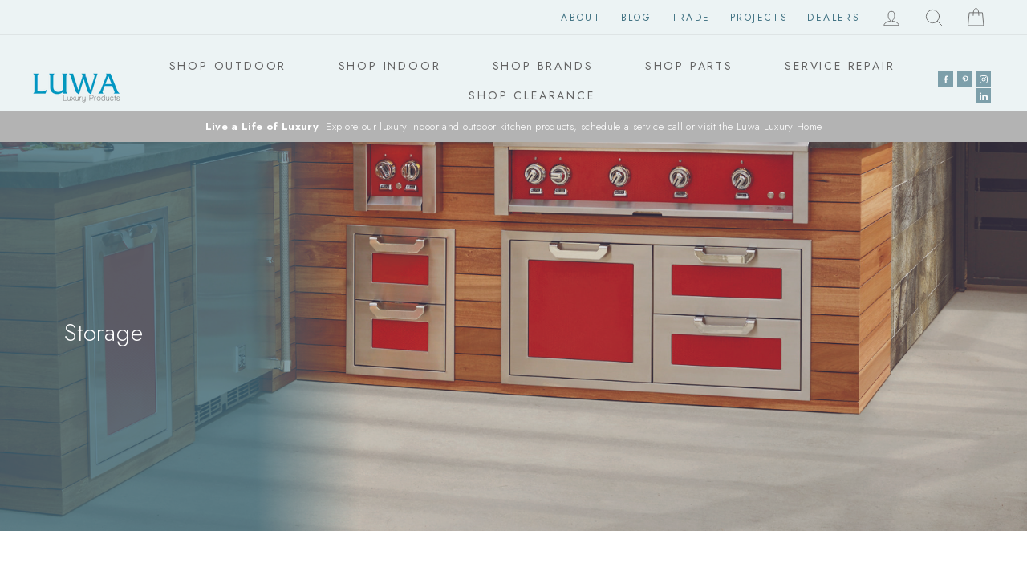

--- FILE ---
content_type: application/javascript; charset=utf-8
request_url: https://recommendations.loopclub.io/v2/storefront/template/?theme_id=137176088794&page=luwaluxury.com%2Fcollections%2Fstorage&r_type=collection&r_id=137593356352&page_type=collection&currency=USD&shop=luwa-luxury.myshopify.com&theme_store_id=857&locale=en&screen=desktop&qs=%7B%7D&collection=storage&cbt=true&cbs=true&callback=jsonp_callback_18719
body_size: 144
content:
jsonp_callback_18719({"visit_id":"1768703928-b5fe07c0-f739-4039-a34a-ab736a7db112","widgets":[],"product":{},"shop":{"id":15650,"domain":"luwaluxury.com","name":"luwa-luxury.myshopify.com","currency":"USD","currency_format":"${{amount}}","css":"","show_compare_at":true,"enabled_presentment_currencies":["USD"],"extra":{},"product_reviews_app":null,"swatch_app":null,"js":"","translations":{},"analytics_enabled":[],"pixel_enabled":true},"theme":{"css":""},"user_id":"1768703928-45004228-1e6b-4a3b-a7e4-8b512fdcd2c8"});

--- FILE ---
content_type: application/x-javascript
request_url: https://cdn.roseperl.com/storelocator-prod/setting/luwa-luxury-1750220571.js?shop=luwa-luxury.myshopify.com
body_size: 16011
content:
SCASLSetting={"apikey":"AIzaSyDUJ_QLEdLk2qbNOxUS9FuOHDmT63AnUVQ","radius":["10","20","30","40"],"df_radius":20,"df_measurement":"m","selected_tags":["Alfresco","Memphis Grill","Capital Range","Hestan","Perlick","Vent-A-Hood","Ilve","Casabella Outdoor"],"selected_wfields":["title","description","phone","email","web","tags","store_image","address","country","state","city","zipcode"],"wstyle":"#scasl-window-container #scasl-title{display:block !important}\n#scasl-window-container #scasl-description{display:block !important}\n#scasl-window-container #scasl-phone{display:block !important}\n#scasl-window-container #scasl-email{display:block !important}\n#scasl-window-container #scasl-web{display:block !important}\n#scasl-window-container #scasl-tags{display:block !important}\n#scasl-window-container #scasl-store_image{display:block !important}\n#scasl-window-container #scasl-address{display:block !important}\n#scasl-window-container #scasl-country{display:inline-block !important}\n#scasl-window-container #scasl-state{display:inline-block !important}\n#scasl-window-container #scasl-city{display:inline-block !important}\n#scasl-window-container #scasl-zipcode{display:inline-block !important}\n","selected_lfields":["title","store_image","address","country","state","city","zipcode","distance","direction"],"lstyle":"#scasl-list-container #scasl-title{display:block !important}\n#scasl-list-container #scasl-store_image{display:block !important}\n#scasl-list-container #scasl-address{display:block !important}\n#scasl-list-container #scasl-country{display:inline-block !important}\n#scasl-list-container #scasl-state{display:inline-block !important}\n#scasl-list-container #scasl-city{display:inline-block !important}\n#scasl-list-container #scasl-zipcode{display:inline-block !important}\n#scasl-list-container #scasl-distance{display:block !important}\n#scasl-list-container #scasl-direction{display:block !important}\n","zoom":12,"extrafield":"extrafield","status":1,"autogeocode":1,"alltags":1,"search_bg_color":"#ffffff","search_border_color":"#969696","search_border_size":1,"loc_btn_color":"#2e8dd1","search_btn_color":"#2e8dd1","map_border_color":"#cccccc","map_border_size":1,"map_bg_color":"#ffffff","info_border_color":"#cccccc","info_border_size":1,"info_bg_color":"#ffffff","info_shop_name_color":"#000000","info_shop_info_color":"#555555","info_shop_info_font":"","info_shop_name_font":"","search_font":"","page_title":"Find Our Stores","curr_loc_text":"Current Location","radius_text":"Search Radius","msr_text":"Search Radius Measurement","find_loc_btn_text":"Find My Location","search_btn_text":"Search","filter_tags_text":"Filter Tags","enter_a_location_text":"Enter a location","add_error_alert":"Unable to find address","distance_error_alert":"Unfortunately, our closest location is more than","no_result_title":"No results","no_result_tags":"No locations were found with the given tags. Please modify your selections or input.","max_results":25,"scasl_phone_label":"","scasl_fax_label":"","scasl_email_label":"","scasl_schedule_label":"","map_style_name":"silver","map_style_data":[{"elementType":"geometry","stylers":[{"color":"#f5f5f5"}]},{"elementType":"labels.icon","stylers":[{"visibility":"off"}]},{"elementType":"labels.text.fill","stylers":[{"color":"#616161"}]},{"elementType":"labels.text.stroke","stylers":[{"color":"#f5f5f5"}]},{"featureType":"administrative.land_parcel","elementType":"labels.text.fill","stylers":[{"color":"#bdbdbd"}]},{"featureType":"poi","elementType":"geometry","stylers":[{"color":"#eeeeee"}]},{"featureType":"poi","elementType":"labels.text.fill","stylers":[{"color":"#757575"}]},{"featureType":"poi.park","elementType":"geometry","stylers":[{"color":"#e5e5e5"}]},{"featureType":"poi.park","elementType":"labels.text.fill","stylers":[{"color":"#9e9e9e"}]},{"featureType":"road","elementType":"geometry","stylers":[{"color":"#ffffff"}]},{"featureType":"road.arterial","elementType":"labels.text.fill","stylers":[{"color":"#757575"}]},{"featureType":"road.highway","elementType":"geometry","stylers":[{"color":"#dadada"}]},{"featureType":"road.highway","elementType":"labels.text.fill","stylers":[{"color":"#616161"}]},{"featureType":"road.local","elementType":"labels.text.fill","stylers":[{"color":"#9e9e9e"}]},{"featureType":"transit.line","elementType":"geometry","stylers":[{"color":"#e5e5e5"}]},{"featureType":"transit.station","elementType":"geometry","stylers":[{"color":"#eeeeee"}]},{"featureType":"water","elementType":"geometry","stylers":[{"color":"#c9c9c9"}]},{"featureType":"water","elementType":"labels.text.fill","stylers":[{"color":"#9e9e9e"}]}],"no_result_go_to_home_page":"Go to home page","default_view":0,"default_latitude":"47.344311","default_longitude":"-122.2289126","filter_tags_by":"and","default_view_zoom":12,"restric_country":[],"restric_country_text":"","miles_text":"miles","kilometers_text":"kilometers","cluster":1,"max_result_in_first_loading":5000,"no_limit_text":"No Limit","query_url":0,"clusters_style":"default","clustering_custom":"{\"cluster_color_level_1\":\"#ffffff\",\"cluster_image_level_1\":\"https:\\\/\\\/developers.google.com\\\/maps\\\/documentation\\\/javascript\\\/examples\\\/markerclusterer\\\/m1.png\",\"cluster_color_level_2\":\"#ffffff\",\"cluster_image_level_2\":\"https:\\\/\\\/developers.google.com\\\/maps\\\/documentation\\\/javascript\\\/examples\\\/markerclusterer\\\/m2.png\",\"cluster_color_level_3\":\"#ffffff\",\"cluster_image_level_3\":\"https:\\\/\\\/developers.google.com\\\/maps\\\/documentation\\\/javascript\\\/examples\\\/markerclusterer\\\/m3.png\",\"cluster_color_level_4\":\"#ffffff\",\"cluster_image_level_4\":\"https:\\\/\\\/developers.google.com\\\/maps\\\/documentation\\\/javascript\\\/examples\\\/markerclusterer\\\/m1.png\",\"cluster_color_level_5\":\"#ffffff\",\"cluster_image_level_5\":\"https:\\\/\\\/developers.google.com\\\/maps\\\/documentation\\\/javascript\\\/examples\\\/markerclusterer\\\/m5.png\"}","no_result_url":"","autocomplete_option":"address","store_sort":"default","view_map_btn_text":"View Map","created_at":"2019-07-20T00:56:32.000000Z","dynamic_view":0,"dynamic_view_realtime":0,"pegman":1,"map_satellite_option":1,"zoom_control":1,"restricted_map_view":0,"display_operating_hours":0,"operating_hours":"","date_overrides":"","location_is_disabled_alert":"Location Services Disabled","location_is_disabled_text":"Please turn on device location to use Find My Location","kilometer_unit_text":"Kilometer","meter_unit_text":"Mile","more_text":"More","less_text":"Less","list_text":"List","map_text":"Map","direction_text":"Directions","image_position":"beside","image_size":"medium","open_text":"Open","opens_text":"Opens","open_now_text":"Open now","closed_text":"Closed","closes_text":"Closes","closes_soon_text":"Closes soon","monday_text":"Monday","tuesday_text":"Tuesday","wednesday_text":"Wednesday","thursday_text":"Thursday","friday_text":"Friday","saturday_text":"Saturday","sunday_text":"Sunday","hours_might_differ":"Hours might differ","monday_acronym_text":"Mon","tuesday_acronym_text":"Tue","wednesday_acronym_text":"Wed","thursday_acronym_text":"Thu","friday_acronym_text":"Fri","saturday_acronym_text":"Sat","sunday_acronym_text":"Sun","address_icon":null,"phone_icon":null,"email_icon":null,"fax_icon":null,"web_url_icon":null,"oh_icon":null,"icon_color":null,"def_apk":"AIzaSyCIc9H3z2GFNnygX9XBLq08MYJsZ1ljp8A","locationsRaw":"[{\"lat\":\"61.572879\",\"lng\":\"-149.3906889\",\"id\":17666203,\"name\":\"﻿Allen & Peterson\",\"phone\":\"907.206.4100\",\"tagsvalue\":\"Vent-A-Hood,Perlick,Hestan,Alfresco,Memphis Grill,Capital Range\",\"tags\":[{\"tag\":\"Vent-A-Hood\"},{\"tag\":\"Perlick\"},{\"tag\":\"Hestan\"},{\"tag\":\"Alfresco\"},{\"tag\":\"Memphis Grill\"},{\"tag\":\"Capital Range\"}],\"address\":\"990 S. Hermon Rd\",\"country\":\"USA\",\"state\":\"AK\",\"city\":\"Wasilla\",\"postal\":\"99654\",\"priority\":1,\"apply_to_type\":1},{\"lat\":\"61.1931372\",\"lng\":\"-149.8687455\",\"id\":17666204,\"name\":\"Allen & Peterson\",\"phone\":\"907.276.0111\",\"tagsvalue\":\"Vent-A-Hood,Perlick,Hestan,Alfresco,Memphis Grill,Capital Range\",\"tags\":[{\"tag\":\"Vent-A-Hood\"},{\"tag\":\"Perlick\"},{\"tag\":\"Hestan\"},{\"tag\":\"Alfresco\"},{\"tag\":\"Memphis Grill\"},{\"tag\":\"Capital Range\"}],\"address\":\"3002 Seward Hwy\",\"country\":\"USA\",\"state\":\"AK\",\"city\":\"Anchorage\",\"postal\":\"99503\",\"priority\":1,\"apply_to_type\":1},{\"lat\":\"47.6284617\",\"lng\":\"-122.147749\",\"id\":17666205,\"name\":\"Arnold's Appliance \",\"phone\":\"425.454.7929\",\"tagsvalue\":\"Vent-A-Hood,Perlick,Hestan,Casabella Outdoor,Alfresco,Memphis Grill,Capital Range\",\"tags\":[{\"tag\":\"Vent-A-Hood\"},{\"tag\":\"Perlick\"},{\"tag\":\"Hestan\"},{\"tag\":\"Casabella Outdoor\"},{\"tag\":\"Alfresco\"},{\"tag\":\"Memphis Grill\"},{\"tag\":\"Capital Range\"}],\"address\":\"14404 NE 20th St Suite 100\",\"country\":\"USA\",\"state\":\"WA\",\"city\":\"Bellevue\",\"postal\":\"98007\",\"priority\":1,\"apply_to_type\":1},{\"lat\":\"45.4146041\",\"lng\":\"-122.7432743\",\"id\":17666206,\"name\":\"Basco Appliances\",\"phone\":\"503.226.8029\",\"tagsvalue\":\"Vent-A-Hood,Perlick,Ilve,Casabella Outdoor,Alfresco,Memphis Grill,Capital Range\",\"tags\":[{\"tag\":\"Vent-A-Hood\"},{\"tag\":\"Perlick\"},{\"tag\":\"Ilve\"},{\"tag\":\"Casabella Outdoor\"},{\"tag\":\"Alfresco\"},{\"tag\":\"Memphis Grill\"},{\"tag\":\"Capital Range\"}],\"address\":\"15353 SW Bangy Road\",\"country\":\"USA\",\"state\":\"OR\",\"city\":\"Lake Oswego\",\"postal\":\"97035\",\"priority\":1,\"apply_to_type\":1},{\"lat\":\"45.5245236\",\"lng\":\"-122.6854728\",\"id\":17666207,\"name\":\"Basco Appliances\",\"phone\":\"503.226.9235\",\"tagsvalue\":\"Vent-A-Hood,Perlick,Ilve,Casabella Outdoor,Alfresco,Memphis Grill,Capital Range\",\"tags\":[{\"tag\":\"Vent-A-Hood\"},{\"tag\":\"Perlick\"},{\"tag\":\"Ilve\"},{\"tag\":\"Casabella Outdoor\"},{\"tag\":\"Alfresco\"},{\"tag\":\"Memphis Grill\"},{\"tag\":\"Capital Range\"}],\"address\":\"1411 NW Davis ST\",\"country\":\"USA\",\"state\":\"OR\",\"city\":\"Portland\",\"postal\":\"97209\",\"priority\":1,\"apply_to_type\":1},{\"lat\":\"46.585003\",\"lng\":\"-120.4974992\",\"id\":17666208,\"name\":\"Bemis Appliances\",\"phone\":\"509.453.6543\",\"tagsvalue\":\"Vent-A-Hood,Perlick,Alfresco,Memphis Grill,Capital Range\",\"tags\":[{\"tag\":\"Vent-A-Hood\"},{\"tag\":\"Perlick\"},{\"tag\":\"Alfresco\"},{\"tag\":\"Memphis Grill\"},{\"tag\":\"Capital Range\"}],\"address\":\"1342 S 1st ST\",\"country\":\"USA\",\"state\":\"WA\",\"city\":\"Yakima\",\"postal\":\"98901\",\"priority\":1,\"apply_to_type\":1},{\"lat\":\"46.2123635\",\"lng\":\"-119.1163689\",\"id\":17666209,\"name\":\"Bunch Finnigan\",\"phone\":\"509.586.1074\",\"tagsvalue\":\"Vent-A-Hood,Perlick,Hestan,Alfresco,Memphis Grill,Capital Range\",\"tags\":[{\"tag\":\"Vent-A-Hood\"},{\"tag\":\"Perlick\"},{\"tag\":\"Hestan\"},{\"tag\":\"Alfresco\"},{\"tag\":\"Memphis Grill\"},{\"tag\":\"Capital Range\"}],\"address\":\"9 E Columbia Drive\",\"country\":\"USA\",\"state\":\"WA\",\"city\":\"Kennewick\",\"postal\":\"99336\",\"priority\":1,\"apply_to_type\":1},{\"lat\":\"43.6032429\",\"lng\":\"-116.2428671\",\"id\":17666210,\"name\":\"CHF Home Furnishings\",\"phone\":\"208.343.7769\",\"tagsvalue\":\"Vent-A-Hood,Perlick,Hestan,Alfresco,Memphis Grill,Capital Range\",\"tags\":[{\"tag\":\"Vent-A-Hood\"},{\"tag\":\"Perlick\"},{\"tag\":\"Hestan\"},{\"tag\":\"Alfresco\"},{\"tag\":\"Memphis Grill\"},{\"tag\":\"Capital Range\"}],\"address\":\"104 S Orchard St\",\"country\":\"USA\",\"state\":\"ID\",\"city\":\"Boise\",\"postal\":\"83705\",\"priority\":1,\"apply_to_type\":1},{\"lat\":\"46.4016414\",\"lng\":\"-117.0044982\",\"id\":17666211,\"name\":\"Deranleau's\",\"phone\":\"208.743.8432\",\"tagsvalue\":\"Vent-A-Hood,Perlick,Alfresco,Memphis Grill,Capital Range\",\"tags\":[{\"tag\":\"Vent-A-Hood\"},{\"tag\":\"Perlick\"},{\"tag\":\"Alfresco\"},{\"tag\":\"Memphis Grill\"},{\"tag\":\"Capital Range\"}],\"address\":\"1901 19th AVE\",\"country\":\"USA\",\"state\":\"ID\",\"city\":\"Lewiston\",\"postal\":\"83501\",\"priority\":1,\"apply_to_type\":1},{\"lat\":\"46.7348779\",\"lng\":\"-117.0382653\",\"id\":17666212,\"name\":\"Deranleau's\",\"phone\":\"208.882.7016\",\"tagsvalue\":\"Vent-A-Hood,Perlick,Alfresco,Memphis Grill,Capital Range\",\"tags\":[{\"tag\":\"Vent-A-Hood\"},{\"tag\":\"Perlick\"},{\"tag\":\"Alfresco\"},{\"tag\":\"Memphis Grill\"},{\"tag\":\"Capital Range\"}],\"address\":\"217 Warbonnet Drive\",\"country\":\"USA\",\"state\":\"ID\",\"city\":\"Moscow\",\"postal\":\"83843\",\"priority\":1,\"apply_to_type\":1},{\"lat\":\"21.315118\",\"lng\":\"-157.869174\",\"id\":17666213,\"name\":\"Details International\",\"phone\":\"808.521.7424\",\"tagsvalue\":\"Perlick,Vent-A-Hood,Alfresco,Memphis Grill,Capital Range\",\"tags\":[{\"tag\":\"Perlick\"},{\"tag\":\"Vent-A-Hood\"},{\"tag\":\"Alfresco\"},{\"tag\":\"Memphis Grill\"},{\"tag\":\"Capital Range\"}],\"address\":\"560 N Nimitz Hwy #104\",\"country\":\"USA\",\"state\":\"HI\",\"city\":\"Honolulu\",\"postal\":\"96817\",\"priority\":1,\"apply_to_type\":1,\"shareable_link\":\"https:\\\/\\\/www.google.com\\\/maps\\\/place\\\/?q=place_id:ChIJaYrfIW5uAHwR8rM6kgCfgrU\"},{\"lat\":\"48.7855199\",\"lng\":\"-122.4827224\",\"id\":17666214,\"name\":\"Dewaard and Bode\",\"phone\":\"360.733.5900\",\"tagsvalue\":\"Vent-A-Hood,Perlick,Alfresco,Memphis Grill,Capital Range\",\"tags\":[{\"tag\":\"Vent-A-Hood\"},{\"tag\":\"Perlick\"},{\"tag\":\"Alfresco\"},{\"tag\":\"Memphis Grill\"},{\"tag\":\"Capital Range\"}],\"address\":\"3944 Meridian St\",\"country\":\"USA\",\"state\":\"WA\",\"city\":\"Bellingham\",\"postal\":\"98226\",\"priority\":1,\"apply_to_type\":1},{\"lat\":\"48.4551699\",\"lng\":\"-122.3365083\",\"id\":17666215,\"name\":\"Dewaard and Bode\",\"phone\":\"360.733.5900\",\"tagsvalue\":\"Vent-A-Hood,Perlick,Alfresco,Memphis Grill,Capital Range\",\"tags\":[{\"tag\":\"Vent-A-Hood\"},{\"tag\":\"Perlick\"},{\"tag\":\"Alfresco\"},{\"tag\":\"Memphis Grill\"},{\"tag\":\"Capital Range\"}],\"address\":\"1611 South Burlington Boulevard\",\"country\":\"USA\",\"state\":\"WA\",\"city\":\"Burlington\",\"postal\":\"98233\",\"priority\":1,\"apply_to_type\":1},{\"lat\":\"45.5944441\",\"lng\":\"-111.1961298\",\"id\":17666216,\"name\":\"Earth Elements\",\"phone\":\"406.414.7040\",\"tagsvalue\":\"Vent-A-Hood,Perlick,Hestan,Ilve,Alfresco,Memphis Grill,Capital Range\",\"tags\":[{\"tag\":\"Vent-A-Hood\"},{\"tag\":\"Perlick\"},{\"tag\":\"Hestan\"},{\"tag\":\"Ilve\"},{\"tag\":\"Alfresco\"},{\"tag\":\"Memphis Grill\"},{\"tag\":\"Capital Range\"}],\"address\":\"12 Penny Lane\",\"country\":\"USA\",\"state\":\"MT\",\"city\":\"Gallatin Gateway\",\"postal\":\"59730\",\"priority\":1,\"apply_to_type\":1},{\"lat\":\"43.473524\",\"lng\":\"-110.7794565\",\"id\":17666217,\"name\":\"Earth Elements\",\"phone\":\"307.264.1720\",\"tagsvalue\":\"Vent-A-Hood,Perlick,Hestan,Ilve,Alfresco,Memphis Grill,Capital Range\",\"tags\":[{\"tag\":\"Vent-A-Hood\"},{\"tag\":\"Perlick\"},{\"tag\":\"Hestan\"},{\"tag\":\"Ilve\"},{\"tag\":\"Alfresco\"},{\"tag\":\"Memphis Grill\"},{\"tag\":\"Capital Range\"}],\"address\":\"810 W. Broadway #4\",\"country\":\"USA\",\"state\":\"WY\",\"city\":\"Jackson\",\"postal\":\"83001\",\"priority\":1,\"apply_to_type\":1},{\"lat\":\"45.5119136\",\"lng\":\"-122.6573822\",\"id\":17666218,\"name\":\"Eastbank Contractor Appliance\",\"phone\":\"503.954.1192\",\"tagsvalue\":\"Vent-A-Hood,Perlick,Hestan,Ilve,Casabella Outdoor,Alfresco,Memphis Grill,Capital Range\",\"tags\":[{\"tag\":\"Vent-A-Hood\"},{\"tag\":\"Perlick\"},{\"tag\":\"Hestan\"},{\"tag\":\"Ilve\"},{\"tag\":\"Casabella Outdoor\"},{\"tag\":\"Alfresco\"},{\"tag\":\"Memphis Grill\"},{\"tag\":\"Capital Range\"}],\"address\":\"800 SE Hawthorne Blvd\",\"country\":\"USA\",\"state\":\"OR\",\"city\":\"Portland\",\"postal\":\"97214\",\"priority\":1,\"apply_to_type\":1},{\"lat\":\"47.5081779\",\"lng\":\"-111.329812\",\"id\":17666219,\"name\":\"Eklund's\",\"phone\":\"406.761.3430\",\"tagsvalue\":\"Vent-A-Hood,Perlick,Alfresco,Memphis Grill,Capital Range\",\"tags\":[{\"tag\":\"Vent-A-Hood\"},{\"tag\":\"Perlick\"},{\"tag\":\"Alfresco\"},{\"tag\":\"Memphis Grill\"},{\"tag\":\"Capital Range\"}],\"address\":\"1007 Central Ave W\",\"country\":\"USA\",\"state\":\"MT\",\"city\":\"Great Falls\",\"postal\":\"59404\",\"priority\":1,\"apply_to_type\":1},{\"lat\":\"44.0509888\",\"lng\":\"-123.132351\",\"id\":17666220,\"name\":\"Emerald Door and Glass\",\"phone\":\"541.485.0497\",\"tagsvalue\":\"Vent-A-Hood,Perlick,Hestan,Alfresco,Memphis Grill,Capital Range\",\"tags\":[{\"tag\":\"Vent-A-Hood\"},{\"tag\":\"Perlick\"},{\"tag\":\"Hestan\"},{\"tag\":\"Alfresco\"},{\"tag\":\"Memphis Grill\"},{\"tag\":\"Capital Range\"}],\"address\":\"722 Wilson St\",\"country\":\"USA\",\"state\":\"OR\",\"city\":\"Eugene\",\"postal\":\"97402\",\"priority\":1,\"apply_to_type\":1},{\"lat\":\"48.4924162\",\"lng\":\"-122.3287778\",\"id\":17666221,\"name\":\"Ferguson Burlington\",\"phone\":\"360.757.7615\",\"tagsvalue\":\"Vent-A-Hood,Perlick,Alfresco,Memphis Grill,Capital Range\",\"tags\":[{\"tag\":\"Vent-A-Hood\"},{\"tag\":\"Perlick\"},{\"tag\":\"Alfresco\"},{\"tag\":\"Memphis Grill\"},{\"tag\":\"Capital Range\"}],\"address\":\"471 N Hill Blvd\",\"country\":\"USA\",\"state\":\"WA\",\"city\":\"Burlington\",\"postal\":\"98233\",\"priority\":1,\"apply_to_type\":1},{\"lat\":\"47.5893322\",\"lng\":\"-122.3346344\",\"id\":17666222,\"name\":\"Ferguson Seattle\",\"phone\":\"206.505.0980\",\"tagsvalue\":\"Vent-A-Hood,Perlick,Hestan,Alfresco,Memphis Grill,Capital Range\",\"tags\":[{\"tag\":\"Vent-A-Hood\"},{\"tag\":\"Perlick\"},{\"tag\":\"Hestan\"},{\"tag\":\"Alfresco\"},{\"tag\":\"Memphis Grill\"},{\"tag\":\"Capital Range\"}],\"address\":\"1521 1st Ave S \",\"country\":\"USA\",\"state\":\"WA\",\"city\":\"Seattle\",\"postal\":\"98134\",\"priority\":1,\"apply_to_type\":1},{\"lat\":\"47.6292925\",\"lng\":\"-122.1657282\",\"id\":17666223,\"name\":\"Ferguson Bellevue\",\"phone\":\"425.869.9007\",\"tagsvalue\":\"Vent-A-Hood,Perlick,Alfresco,Memphis Grill,Capital Range\",\"tags\":[{\"tag\":\"Vent-A-Hood\"},{\"tag\":\"Perlick\"},{\"tag\":\"Alfresco\"},{\"tag\":\"Memphis Grill\"},{\"tag\":\"Capital Range\"}],\"address\":\"13020 NE 20th St\",\"country\":\"USA\",\"state\":\"WA\",\"city\":\"Bellevue\",\"postal\":\"98005\",\"priority\":1,\"apply_to_type\":1},{\"lat\":\"47.2044897\",\"lng\":\"-122.4623661\",\"id\":17666224,\"name\":\"Ferguson Tacoma\",\"phone\":\"253.620.7179\",\"tagsvalue\":\"Vent-A-Hood,Perlick,Alfresco,Memphis Grill,Capital Range\",\"tags\":[{\"tag\":\"Vent-A-Hood\"},{\"tag\":\"Perlick\"},{\"tag\":\"Alfresco\"},{\"tag\":\"Memphis Grill\"},{\"tag\":\"Capital Range\"}],\"address\":\"5801 S Sprague Court\",\"country\":\"USA\",\"state\":\"WA\",\"city\":\"Tacoma\",\"postal\":\"98409\",\"priority\":1,\"apply_to_type\":1},{\"lat\":\"19.6843311\",\"lng\":\"-156.0185207\",\"id\":17666225,\"name\":\"Ferguson Kona\",\"phone\":\"808.327.4400\",\"tagsvalue\":\"Vent-A-Hood,Perlick,Hestan,Alfresco,Memphis Grill,Capital Range\",\"tags\":[{\"tag\":\"Vent-A-Hood\"},{\"tag\":\"Perlick\"},{\"tag\":\"Hestan\"},{\"tag\":\"Alfresco\"},{\"tag\":\"Memphis Grill\"},{\"tag\":\"Capital Range\"}],\"address\":\"73-5570 Lawehana St\",\"country\":\"USA\",\"state\":\"HI\",\"city\":\"Kailua-Kona\",\"postal\":\"96740\",\"priority\":1,\"apply_to_type\":1},{\"lat\":\"21.3238427\",\"lng\":\"-157.8691808\",\"id\":17666226,\"name\":\"Ferguson Honolulu\",\"phone\":\"808.832.7474\",\"tagsvalue\":\"Vent-A-Hood,Perlick,Hestan,Alfresco,Memphis Grill,Capital Range\",\"tags\":[{\"tag\":\"Vent-A-Hood\"},{\"tag\":\"Perlick\"},{\"tag\":\"Hestan\"},{\"tag\":\"Alfresco\"},{\"tag\":\"Memphis Grill\"},{\"tag\":\"Capital Range\"}],\"address\":\"925 Kokea St\",\"country\":\"USA\",\"state\":\"HI\",\"city\":\"Honolulu\",\"postal\":\"96817\",\"priority\":1,\"apply_to_type\":1},{\"lat\":\"20.8848423\",\"lng\":\"-156.4594685\",\"id\":17666227,\"name\":\"Ferguson Maui\",\"phone\":\"808.877.4460\",\"tagsvalue\":\"Vent-A-Hood,Perlick,Hestan,Alfresco,Memphis Grill,Capital Range\",\"tags\":[{\"tag\":\"Vent-A-Hood\"},{\"tag\":\"Perlick\"},{\"tag\":\"Hestan\"},{\"tag\":\"Alfresco\"},{\"tag\":\"Memphis Grill\"},{\"tag\":\"Capital Range\"}],\"address\":\"335 Hukilike St\",\"country\":\"USA\",\"state\":\"HI\",\"city\":\"Kahului\",\"postal\":\"96732\",\"priority\":1,\"apply_to_type\":1},{\"lat\":\"45.5289134\",\"lng\":\"-122.6893178\",\"id\":17666228,\"name\":\"Ferguson Portland\",\"phone\":\"503.222.1144\",\"tagsvalue\":\"Vent-A-Hood,Perlick,Hestan,Alfresco,Memphis Grill,Capital Range\",\"tags\":[{\"tag\":\"Vent-A-Hood\"},{\"tag\":\"Perlick\"},{\"tag\":\"Hestan\"},{\"tag\":\"Alfresco\"},{\"tag\":\"Memphis Grill\"},{\"tag\":\"Capital Range\"}],\"address\":\"824 NW 18th Ave\",\"country\":\"USA\",\"state\":\"OR\",\"city\":\"Portland\",\"postal\":\"97209\",\"priority\":1,\"apply_to_type\":1},{\"lat\":\"45.395638\",\"lng\":\"-122.7434319\",\"id\":17666229,\"name\":\"Ferguson Lake Oswego\",\"phone\":\"503.495.4410\",\"tagsvalue\":\"Vent-A-Hood,Perlick,Hestan,Alfresco,Memphis Grill,Capital Range\",\"tags\":[{\"tag\":\"Vent-A-Hood\"},{\"tag\":\"Perlick\"},{\"tag\":\"Hestan\"},{\"tag\":\"Alfresco\"},{\"tag\":\"Memphis Grill\"},{\"tag\":\"Capital Range\"}],\"address\":\"17898 SW McEwan Rd\",\"country\":\"USA\",\"state\":\"OR\",\"city\":\"Lake Oswego\",\"postal\":\"97035\",\"priority\":1,\"apply_to_type\":1},{\"lat\":\"44.0581474\",\"lng\":\"-123.1441516\",\"id\":17666230,\"name\":\"Ferguson Eugene\",\"phone\":\"541.485.8611\",\"tagsvalue\":\"Vent-A-Hood,Perlick,Hestan,Alfresco,Memphis Grill,Capital Range\",\"tags\":[{\"tag\":\"Vent-A-Hood\"},{\"tag\":\"Perlick\"},{\"tag\":\"Hestan\"},{\"tag\":\"Alfresco\"},{\"tag\":\"Memphis Grill\"},{\"tag\":\"Capital Range\"}],\"address\":\"3282 W 1st Ave\",\"country\":\"USA\",\"state\":\"OR\",\"city\":\"Eugene\",\"postal\":\"97402\",\"priority\":1,\"apply_to_type\":1},{\"lat\":\"42.3862608\",\"lng\":\"-122.8621101\",\"id\":17666231,\"name\":\"Ferguson Medford\",\"phone\":\"541.773.4323\",\"tagsvalue\":\"Vent-A-Hood,Perlick,Alfresco,Memphis Grill,Capital Range\",\"tags\":[{\"tag\":\"Vent-A-Hood\"},{\"tag\":\"Perlick\"},{\"tag\":\"Alfresco\"},{\"tag\":\"Memphis Grill\"},{\"tag\":\"Capital Range\"}],\"address\":\"1130 Helicopter Way\",\"country\":\"USA\",\"state\":\"OR\",\"city\":\"Medford\",\"postal\":\"97502\",\"priority\":1,\"apply_to_type\":1},{\"lat\":\"44.0290935\",\"lng\":\"-121.3111426\",\"id\":17666232,\"name\":\"Ferguson Bend\",\"phone\":\"541.693.9777\",\"tagsvalue\":\"Vent-A-Hood,Perlick,Alfresco,Memphis Grill,Capital Range\",\"tags\":[{\"tag\":\"Vent-A-Hood\"},{\"tag\":\"Perlick\"},{\"tag\":\"Alfresco\"},{\"tag\":\"Memphis Grill\"},{\"tag\":\"Capital Range\"}],\"address\":\"61390 S Hwy 97\",\"country\":\"USA\",\"state\":\"OR\",\"city\":\"Bend\",\"postal\":\"97702\",\"priority\":1,\"apply_to_type\":1},{\"lat\":\"43.6100029\",\"lng\":\"-116.3732594\",\"id\":17666233,\"name\":\"Ferguson Meridian\",\"phone\":\"208.376.2284\",\"tagsvalue\":\"Vent-A-Hood,Perlick,Alfresco,Memphis Grill,Capital Range\",\"tags\":[{\"tag\":\"Vent-A-Hood\"},{\"tag\":\"Perlick\"},{\"tag\":\"Alfresco\"},{\"tag\":\"Memphis Grill\"},{\"tag\":\"Capital Range\"}],\"address\":\"586 N Locust Grove Rd\",\"country\":\"USA\",\"state\":\"ID\",\"city\":\"Meridian\",\"postal\":\"83642\",\"priority\":1,\"apply_to_type\":1},{\"lat\":\"47.6781511\",\"lng\":\"-117.3160848\",\"id\":17666234,\"name\":\"Ferguson Spokane\",\"phone\":\"509.534.6500\",\"tagsvalue\":\"Vent-A-Hood,Perlick,Alfresco,Memphis Grill,Capital Range\",\"tags\":[{\"tag\":\"Vent-A-Hood\"},{\"tag\":\"Perlick\"},{\"tag\":\"Alfresco\"},{\"tag\":\"Memphis Grill\"},{\"tag\":\"Capital Range\"}],\"address\":\"2304 N Dollar Rd\",\"country\":\"USA\",\"state\":\"WA\",\"city\":\"Spokane \",\"postal\":\"99212\",\"priority\":1,\"apply_to_type\":1},{\"lat\":\"48.234256\",\"lng\":\"-114.275281\",\"id\":17666235,\"name\":\"Ferguson Kalispell\",\"phone\":\"406.756.7630\",\"tagsvalue\":\"Vent-A-Hood,Perlick,Alfresco,Memphis Grill,Capital Range\",\"tags\":[{\"tag\":\"Vent-A-Hood\"},{\"tag\":\"Perlick\"},{\"tag\":\"Alfresco\"},{\"tag\":\"Memphis Grill\"},{\"tag\":\"Capital Range\"}],\"address\":\"2435 US Hwy 2 E\",\"country\":\"USA\",\"state\":\"MT\",\"city\":\"Kalispell\",\"postal\":\"59901\",\"priority\":1,\"apply_to_type\":1},{\"lat\":\"61.2175758\",\"lng\":\"-149.8996785\",\"id\":17666236,\"name\":\"Ferguson Anchorage\",\"phone\":\"907.273.2100\",\"tagsvalue\":\"Vent-A-Hood,Perlick,Alfresco,Memphis Grill,Capital Range\",\"tags\":[{\"tag\":\"Vent-A-Hood\"},{\"tag\":\"Perlick\"},{\"tag\":\"Alfresco\"},{\"tag\":\"Memphis Grill\"},{\"tag\":\"Capital Range\"}],\"address\":\"151 W 95th Circle\",\"country\":\"USA\",\"state\":\"AK\",\"city\":\"Anchorage\",\"postal\":\"99515\",\"priority\":1,\"apply_to_type\":1},{\"lat\":\"45.6803467\",\"lng\":\"-111.0229002\",\"id\":17666237,\"name\":\"Ferguson Bozeman\",\"phone\":\"406.522.8549\",\"tagsvalue\":\"Vent-A-Hood,Perlick,Alfresco,Memphis Grill,Capital Range\",\"tags\":[{\"tag\":\"Vent-A-Hood\"},{\"tag\":\"Perlick\"},{\"tag\":\"Alfresco\"},{\"tag\":\"Memphis Grill\"},{\"tag\":\"Capital Range\"}],\"address\":\"1019 E Main St\",\"country\":\"USA\",\"state\":\"MT\",\"city\":\"Bozeman\",\"postal\":\"59715\",\"priority\":1,\"apply_to_type\":1},{\"lat\":\"45.7590659\",\"lng\":\"-108.5608305\",\"id\":17666238,\"name\":\"Ferguson Billings\",\"phone\":\"406.651.2660\",\"tagsvalue\":\"Vent-A-Hood,Perlick,Alfresco,Memphis Grill,Capital Range\",\"tags\":[{\"tag\":\"Vent-A-Hood\"},{\"tag\":\"Perlick\"},{\"tag\":\"Alfresco\"},{\"tag\":\"Memphis Grill\"},{\"tag\":\"Capital Range\"}],\"address\":\"1734 Lampman Dr\",\"country\":\"USA\",\"state\":\"MT\",\"city\":\"Billings\",\"postal\":\"59102\",\"priority\":1,\"apply_to_type\":1},{\"lat\":\"47.672348\",\"lng\":\"-122.128222\",\"id\":17666239,\"name\":\"Frederick's Appliance\",\"phone\":\"425.885.0000\",\"tagsvalue\":\"Vent-A-Hood,Perlick,Hestan,Ilve,Alfresco,Memphis Grill,Capital Range\",\"tags\":[{\"tag\":\"Vent-A-Hood\"},{\"tag\":\"Perlick\"},{\"tag\":\"Hestan\"},{\"tag\":\"Ilve\"},{\"tag\":\"Alfresco\"},{\"tag\":\"Memphis Grill\"},{\"tag\":\"Capital Range\"}],\"address\":\"7509 159th Pl NE\",\"country\":\"USA\",\"state\":\"WA\",\"city\":\"Redmond\",\"postal\":\"98052\",\"priority\":1,\"apply_to_type\":1},{\"lat\":\"47.6810071\",\"lng\":\"-117.4272484\",\"id\":17666240,\"name\":\"Fred's Appliance Spokane\",\"phone\":\"509.328.3824\",\"tagsvalue\":\"Vent-A-Hood,Perlick,Ilve,Alfresco,Memphis Grill,Capital Range\",\"tags\":[{\"tag\":\"Vent-A-Hood\"},{\"tag\":\"Perlick\"},{\"tag\":\"Ilve\"},{\"tag\":\"Alfresco\"},{\"tag\":\"Memphis Grill\"},{\"tag\":\"Capital Range\"}],\"address\":\"2525 N Monroe St\",\"country\":\"USA\",\"state\":\"WA\",\"city\":\"Spokane \",\"postal\":\"99205\",\"priority\":1,\"apply_to_type\":1},{\"lat\":\"47.674795\",\"lng\":\"-117.2163193\",\"id\":17666241,\"name\":\"Fred's Appliance Spokane Valley\",\"phone\":\"509.928.4500\",\"tagsvalue\":\"Vent-A-Hood,Perlick,Ilve,Alfresco,Memphis Grill,Capital Range\",\"tags\":[{\"tag\":\"Vent-A-Hood\"},{\"tag\":\"Perlick\"},{\"tag\":\"Ilve\"},{\"tag\":\"Alfresco\"},{\"tag\":\"Memphis Grill\"},{\"tag\":\"Capital Range\"}],\"address\":\"13820 E. Indiana Ave\",\"country\":\"USA\",\"state\":\"WA\",\"city\":\"Spokane Valley\",\"postal\":\"99216\",\"priority\":1,\"apply_to_type\":1},{\"lat\":\"46.2073308\",\"lng\":\"-119.2224863\",\"id\":17666242,\"name\":\"Fred's Appliance Kennewick\",\"phone\":\"509.736.9595\",\"tagsvalue\":\"Vent-A-Hood,Perlick,Ilve,Alfresco,Memphis Grill,Capital Range\",\"tags\":[{\"tag\":\"Vent-A-Hood\"},{\"tag\":\"Perlick\"},{\"tag\":\"Ilve\"},{\"tag\":\"Alfresco\"},{\"tag\":\"Memphis Grill\"},{\"tag\":\"Capital Range\"}],\"address\":\"383 S Columbia Center Blvd\",\"country\":\"USA\",\"state\":\"WA\",\"city\":\"Kennewick\",\"postal\":\"99336\",\"priority\":1,\"apply_to_type\":1},{\"lat\":\"47.7010208\",\"lng\":\"-116.7823461\",\"id\":17666243,\"name\":\"Fred's Appliance Coeur D' Alene\",\"phone\":\"206.765.4204\",\"tagsvalue\":\"Vent-A-Hood,Perlick,Ilve,Alfresco,Memphis Grill,Capital Range\",\"tags\":[{\"tag\":\"Vent-A-Hood\"},{\"tag\":\"Perlick\"},{\"tag\":\"Ilve\"},{\"tag\":\"Alfresco\"},{\"tag\":\"Memphis Grill\"},{\"tag\":\"Capital Range\"}],\"address\":\"255 Appleway Ave\",\"country\":\"USA\",\"state\":\"ID\",\"city\":\"Coeur D' Alene\",\"postal\":\"83815\",\"priority\":1,\"apply_to_type\":1},{\"lat\":\"46.8251425\",\"lng\":\"-114.0762183\",\"id\":17666244,\"name\":\"Fred's Appliance Missoula\",\"phone\":\"406.251.7132\",\"tagsvalue\":\"Vent-A-Hood,Perlick,Ilve,Alfresco,Memphis Grill,Capital Range\",\"tags\":[{\"tag\":\"Vent-A-Hood\"},{\"tag\":\"Perlick\"},{\"tag\":\"Ilve\"},{\"tag\":\"Alfresco\"},{\"tag\":\"Memphis Grill\"},{\"tag\":\"Capital Range\"}],\"address\":\"4949 Buckhouse Lane\",\"country\":\"USA\",\"state\":\"MT\",\"city\":\"Missoula \",\"postal\":\"59804\",\"priority\":1,\"apply_to_type\":1},{\"lat\":\"48.158579\",\"lng\":\"-114.2868428\",\"id\":17666245,\"name\":\"Fred's Appliance Kalispell\",\"phone\":\"406.257.3288\",\"tagsvalue\":\"Vent-A-Hood,Perlick,Ilve,Alfresco,Memphis Grill,Capital Range\",\"tags\":[{\"tag\":\"Vent-A-Hood\"},{\"tag\":\"Perlick\"},{\"tag\":\"Ilve\"},{\"tag\":\"Alfresco\"},{\"tag\":\"Memphis Grill\"},{\"tag\":\"Capital Range\"}],\"address\":\"3075 US 93 S\",\"country\":\"USA\",\"state\":\"MT\",\"city\":\"Kalispell\",\"postal\":\"59901\",\"priority\":1,\"apply_to_type\":1},{\"lat\":\"45.6975283\",\"lng\":\"-111.0624663\",\"id\":17666246,\"name\":\"Fred's Appliance Bozeman\",\"phone\":\"406.577.2844\",\"tagsvalue\":\"Vent-A-Hood,Perlick,Ilve,Alfresco,Memphis Grill,Capital Range\",\"tags\":[{\"tag\":\"Vent-A-Hood\"},{\"tag\":\"Perlick\"},{\"tag\":\"Ilve\"},{\"tag\":\"Alfresco\"},{\"tag\":\"Memphis Grill\"},{\"tag\":\"Capital Range\"}],\"address\":\"1934 N 19th St\",\"country\":\"USA\",\"state\":\"MT\",\"city\":\"Bozeman\",\"postal\":\"59718\",\"priority\":1,\"apply_to_type\":1},{\"lat\":\"45.7579523\",\"lng\":\"-108.5814306\",\"id\":17666247,\"name\":\"Fred's Appliance Billings\",\"phone\":\"406.894.2310\",\"tagsvalue\":\"Vent-A-Hood,Perlick,Ilve,Alfresco,Memphis Grill,Capital Range\",\"tags\":[{\"tag\":\"Vent-A-Hood\"},{\"tag\":\"Perlick\"},{\"tag\":\"Ilve\"},{\"tag\":\"Alfresco\"},{\"tag\":\"Memphis Grill\"},{\"tag\":\"Capital Range\"}],\"address\":\"2649 King Ave W\",\"country\":\"USA\",\"state\":\"MT\",\"city\":\"Billings\",\"postal\":\"59102\",\"priority\":1,\"apply_to_type\":1},{\"lat\":\"47.4562828\",\"lng\":\"-122.2484175\",\"id\":17666248,\"name\":\"General Builders\",\"phone\":\"206.243.9800\",\"tagsvalue\":\"Vent-A-Hood,Perlick,Alfresco,Memphis Grill,Capital Range\",\"tags\":[{\"tag\":\"Vent-A-Hood\"},{\"tag\":\"Perlick\"},{\"tag\":\"Alfresco\"},{\"tag\":\"Memphis Grill\"},{\"tag\":\"Capital Range\"}],\"address\":\"510 Strander Blvd\",\"country\":\"USA\",\"state\":\"WA\",\"city\":\"Tukwila\",\"postal\":\"98188\",\"priority\":1,\"apply_to_type\":1},{\"lat\":\"47.0455611\",\"lng\":\"-122.8700215\",\"id\":17666249,\"name\":\"Harbor Cabinets\",\"phone\":\"360.754.2858\",\"tagsvalue\":\"Vent-A-Hood,Alfresco,Memphis Grill,Capital Range\",\"tags\":[{\"tag\":\"Vent-A-Hood\"},{\"tag\":\"Alfresco\"},{\"tag\":\"Memphis Grill\"},{\"tag\":\"Capital Range\"}],\"address\":\"2203 Pacific Ave SE\",\"country\":\"USA\",\"state\":\"WA\",\"city\":\"Olympia\",\"postal\":\"98501\",\"priority\":1,\"apply_to_type\":1},{\"lat\":\"47.729386\",\"lng\":\"-116.7886391\",\"id\":17666251,\"name\":\"Ironstone\",\"phone\":\"206.772.7553\",\"tagsvalue\":\"Perlick,Hestan,Alfresco,Memphis Grill,Capital Range\",\"tags\":[{\"tag\":\"Perlick\"},{\"tag\":\"Hestan\"},{\"tag\":\"Alfresco\"},{\"tag\":\"Memphis Grill\"},{\"tag\":\"Capital Range\"}],\"address\":\"262 W Hanley Ave #48\",\"country\":\"USA\",\"state\":\"ID\",\"city\":\"Coeur D' Alene\",\"postal\":\"93815\",\"priority\":1,\"apply_to_type\":1},{\"lat\":\"43.4258646\",\"lng\":\"-110.7747544\",\"id\":17666252,\"name\":\"JB Appliance\",\"phone\":\"307.733.5244\",\"tagsvalue\":\"Vent-A-Hood,Perlick,Hestan,Alfresco,Memphis Grill,Capital Range\",\"tags\":[{\"tag\":\"Vent-A-Hood\"},{\"tag\":\"Perlick\"},{\"tag\":\"Hestan\"},{\"tag\":\"Alfresco\"},{\"tag\":\"Memphis Grill\"},{\"tag\":\"Capital Range\"}],\"address\":\"3520 South Park Drive\",\"country\":\"USA\",\"state\":\"WY\",\"city\":\"Jackson\",\"postal\":\"83001\",\"priority\":1,\"apply_to_type\":1},{\"lat\":\"42.4100608\",\"lng\":\"-122.8570477\",\"id\":17666253,\"name\":\"Kelly's\",\"phone\":\"541.826.7644\",\"tagsvalue\":\"Vent-A-Hood,Perlick,Alfresco,Memphis Grill,Capital Range\",\"tags\":[{\"tag\":\"Vent-A-Hood\"},{\"tag\":\"Perlick\"},{\"tag\":\"Alfresco\"},{\"tag\":\"Memphis Grill\"},{\"tag\":\"Capital Range\"}],\"address\":\"6439 Crater Lake Hwy\",\"country\":\"USA\",\"state\":\"OR\",\"city\":\"Central Point\",\"postal\":\"97502\",\"priority\":1,\"apply_to_type\":1},{\"lat\":\"44.0525047\",\"lng\":\"-123.114963\",\"id\":17666254,\"name\":\"Kelly's\",\"phone\":\"541.485.6000\",\"tagsvalue\":\"Vent-A-Hood,Perlick,Alfresco,Memphis Grill,Capital Range\",\"tags\":[{\"tag\":\"Vent-A-Hood\"},{\"tag\":\"Perlick\"},{\"tag\":\"Alfresco\"},{\"tag\":\"Memphis Grill\"},{\"tag\":\"Capital Range\"}],\"address\":\"1465 W 7th Avenue\",\"country\":\"USA\",\"state\":\"OR\",\"city\":\"Eugene\",\"postal\":\"97402\",\"priority\":1,\"apply_to_type\":1},{\"lat\":\"44.911533\",\"lng\":\"-122.9838142\",\"id\":17666255,\"name\":\"Kelly's\",\"phone\":\"503.714.8639\",\"tagsvalue\":\"Vent-A-Hood,Perlick,Alfresco,Memphis Grill,Capital Range\",\"tags\":[{\"tag\":\"Vent-A-Hood\"},{\"tag\":\"Perlick\"},{\"tag\":\"Alfresco\"},{\"tag\":\"Memphis Grill\"},{\"tag\":\"Capital Range\"}],\"address\":\"3850 Hagers Grove Rd SE\",\"country\":\"USA\",\"state\":\"OR\",\"city\":\"Salem\",\"postal\":\"97317\",\"priority\":1,\"apply_to_type\":1},{\"lat\":\"45.4705722\",\"lng\":\"-123.8426348\",\"id\":17666256,\"name\":\"Roby's\",\"phone\":\"503.842.7111\",\"tagsvalue\":\"Vent-A-Hood,Perlick,Hestan,Alfresco,Memphis Grill,Capital Range\",\"tags\":[{\"tag\":\"Vent-A-Hood\"},{\"tag\":\"Perlick\"},{\"tag\":\"Hestan\"},{\"tag\":\"Alfresco\"},{\"tag\":\"Memphis Grill\"},{\"tag\":\"Capital Range\"}],\"address\":\"1901 Main Ave N\",\"country\":\"USA\",\"state\":\"OR\",\"city\":\"Tillamook\",\"postal\":\"97141\",\"priority\":1,\"apply_to_type\":1},{\"lat\":\"46.1888361\",\"lng\":\"-123.8267118\",\"id\":17666257,\"name\":\"Roby's\",\"phone\":\"503.325.1535\",\"tagsvalue\":\"Vent-A-Hood,Perlick,Hestan,Alfresco,Memphis Grill,Capital Range\",\"tags\":[{\"tag\":\"Vent-A-Hood\"},{\"tag\":\"Perlick\"},{\"tag\":\"Hestan\"},{\"tag\":\"Alfresco\"},{\"tag\":\"Memphis Grill\"},{\"tag\":\"Capital Range\"}],\"address\":\"1535 Commercial St\",\"country\":\"USA\",\"state\":\"OR\",\"city\":\"Astoria\",\"postal\":\"97103\",\"priority\":1,\"apply_to_type\":1},{\"lat\":\"44.9275735\",\"lng\":\"-124.0143708\",\"id\":17666258,\"name\":\"Roby's \",\"phone\":\"541.996.2177\",\"tagsvalue\":\"Vent-A-Hood,Perlick,Hestan,Alfresco,Memphis Grill,Capital Range\",\"tags\":[{\"tag\":\"Vent-A-Hood\"},{\"tag\":\"Perlick\"},{\"tag\":\"Hestan\"},{\"tag\":\"Alfresco\"},{\"tag\":\"Memphis Grill\"},{\"tag\":\"Capital Range\"}],\"address\":\"6255 SW Hwy 101\",\"country\":\"USA\",\"state\":\"OR\",\"city\":\"Lincoln City\",\"postal\":\"97367\",\"priority\":1,\"apply_to_type\":1},{\"lat\":\"44.6747603\",\"lng\":\"-124.0609252\",\"id\":17666259,\"name\":\"Roby's\",\"phone\":\"541.265.9520\",\"tagsvalue\":\"Vent-A-Hood,Perlick,Hestan,Alfresco,Memphis Grill,Capital Range\",\"tags\":[{\"tag\":\"Vent-A-Hood\"},{\"tag\":\"Perlick\"},{\"tag\":\"Hestan\"},{\"tag\":\"Alfresco\"},{\"tag\":\"Memphis Grill\"},{\"tag\":\"Capital Range\"}],\"address\":\"5111 North Coast Hwy\",\"country\":\"USA\",\"state\":\"OR\",\"city\":\"Newport\",\"postal\":\"97365\",\"priority\":1,\"apply_to_type\":1},{\"lat\":\"47.5281015\",\"lng\":\"-121.9368807\",\"id\":17666260,\"name\":\"Marenakos\",\"phone\":\"425.392.3313\",\"tagsvalue\":\"Hestan,Vent-A-Hood,Alfresco,Memphis Grill,Capital Range\",\"tags\":[{\"tag\":\"Hestan\"},{\"tag\":\"Vent-A-Hood\"},{\"tag\":\"Alfresco\"},{\"tag\":\"Memphis Grill\"},{\"tag\":\"Capital Range\"}],\"address\":\"30250 SE High Point Way\",\"country\":\"USA\",\"state\":\"WA\",\"city\":\"Issaquah\",\"postal\":\"98027\",\"priority\":1,\"apply_to_type\":1,\"shareable_link\":\"https:\\\/\\\/www.google.com\\\/maps\\\/place\\\/?q=place_id:ChIJ65wFvtp6kFQRLTuwYHDnJqY\"},{\"lat\":\"20.7714367\",\"lng\":\"-156.450261\",\"id\":17666261,\"name\":\"Maui BBQ\",\"phone\":\"808.250.1738\",\"tagsvalue\":\"Perlick,Hestan,Alfresco,Memphis Grill,Capital Range\",\"tags\":[{\"tag\":\"Perlick\"},{\"tag\":\"Hestan\"},{\"tag\":\"Alfresco\"},{\"tag\":\"Memphis Grill\"},{\"tag\":\"Capital Range\"}],\"address\":\"300 Ohukai Rd Ste #310\",\"country\":\"USA\",\"state\":\"HI\",\"city\":\"Kihei\",\"postal\":\"96753\",\"priority\":1,\"apply_to_type\":1,\"shareable_link\":\"https:\\\/\\\/www.google.com\\\/maps\\\/place\\\/?q=place_id:ChIJgf8iWbXRVHkRCcCEqF3EakE\"},{\"lat\":\"47.5867184\",\"lng\":\"-122.3347563\",\"id\":17666262,\"name\":\"Metropolitan Appliance\",\"phone\":\"206.623.8811\",\"tagsvalue\":\"Vent-A-Hood,Perlick,Hestan,Ilve,Casabella Outdoor,Alfresco,Memphis Grill,Capital Range\",\"tags\":[{\"tag\":\"Vent-A-Hood\"},{\"tag\":\"Perlick\"},{\"tag\":\"Hestan\"},{\"tag\":\"Ilve\"},{\"tag\":\"Casabella Outdoor\"},{\"tag\":\"Alfresco\"},{\"tag\":\"Memphis Grill\"},{\"tag\":\"Capital Range\"}],\"address\":\"1749 1st Ave S\",\"country\":\"USA\",\"state\":\"WA\",\"city\":\"Seattle\",\"postal\":\"98134\",\"priority\":1,\"apply_to_type\":1},{\"lat\":\"45.5034681\",\"lng\":\"-122.6573287\",\"id\":17666263,\"name\":\"Northwest Natural Appliance\",\"phone\":\"503.220.2362\",\"tagsvalue\":\"Vent-A-Hood,Perlick,Hestan,Alfresco,Memphis Grill,Capital Range\",\"tags\":[{\"tag\":\"Vent-A-Hood\"},{\"tag\":\"Perlick\"},{\"tag\":\"Hestan\"},{\"tag\":\"Alfresco\"},{\"tag\":\"Memphis Grill\"},{\"tag\":\"Capital Range\"}],\"address\":\"2610 SE 8th Ave\",\"country\":\"USA\",\"state\":\"OR\",\"city\":\"Portland\",\"postal\":\"97202\",\"priority\":1,\"apply_to_type\":1},{\"lat\":\"21.3251883\",\"lng\":\"-157.8904372\",\"id\":17666264,\"name\":\"Pacific Source\",\"phone\":\"808.450.2400\",\"tagsvalue\":\"Vent-A-Hood,Perlick,Alfresco,Memphis Grill,Capital Range\",\"tags\":[{\"tag\":\"Vent-A-Hood\"},{\"tag\":\"Perlick\"},{\"tag\":\"Alfresco\"},{\"tag\":\"Memphis Grill\"},{\"tag\":\"Capital Range\"}],\"address\":\"180 Sand Island Access Rd\",\"country\":\"USA\",\"state\":\"HI\",\"city\":\"Honolulu\",\"postal\":\"96819\",\"priority\":1,\"apply_to_type\":1},{\"lat\":\"47.6488744\",\"lng\":\"-122.3758844\",\"id\":17666265,\"name\":\"Saavy Cabinets\",\"phone\":\"206.860.7600\",\"tagsvalue\":\"Vent-A-Hood,Alfresco,Memphis Grill,Capital Range\",\"tags\":[{\"tag\":\"Vent-A-Hood\"},{\"tag\":\"Alfresco\"},{\"tag\":\"Memphis Grill\"},{\"tag\":\"Capital Range\"}],\"address\":\"3208 15th Ave W\",\"country\":\"USA\",\"state\":\"WA\",\"city\":\"Seattle\",\"postal\":\"98119\",\"priority\":1,\"apply_to_type\":1},{\"lat\":\"47.5872362\",\"lng\":\"-122.2356193\",\"id\":17666266,\"name\":\"Six Walls Interior Design\",\"phone\":\"206.275.3399\",\"tagsvalue\":\"Vent-A-Hood,Perlick,Alfresco,Memphis Grill,Capital Range\",\"tags\":[{\"tag\":\"Vent-A-Hood\"},{\"tag\":\"Perlick\"},{\"tag\":\"Alfresco\"},{\"tag\":\"Memphis Grill\"},{\"tag\":\"Capital Range\"}],\"address\":\"7650 Se 27th St #120\",\"country\":\"USA\",\"state\":\"WA\",\"city\":\"Mercer Island\",\"postal\":\"98040\",\"priority\":1,\"apply_to_type\":1},{\"lat\":\"45.4831154\",\"lng\":\"-122.577341\",\"id\":17666267,\"name\":\"Standard TV & Appliance Portland\",\"phone\":\"503.777.3377\",\"tagsvalue\":\"Vent-A-Hood,Perlick,Hestan,Ilve,Alfresco,Memphis Grill,Capital Range\",\"tags\":[{\"tag\":\"Vent-A-Hood\"},{\"tag\":\"Perlick\"},{\"tag\":\"Hestan\"},{\"tag\":\"Ilve\"},{\"tag\":\"Alfresco\"},{\"tag\":\"Memphis Grill\"},{\"tag\":\"Capital Range\"}],\"address\":\"5420 SE 82nd Ave\",\"country\":\"USA\",\"state\":\"OR\",\"city\":\"Portland \",\"postal\":\"97266\",\"priority\":1,\"apply_to_type\":1},{\"lat\":\"45.531828\",\"lng\":\"-122.6308457\",\"id\":17666268,\"name\":\"Standard TV & Appliance Portland\",\"phone\":\"503.542.5120\",\"tagsvalue\":\"Vent-A-Hood,Perlick,Hestan,Ilve,Alfresco,Memphis Grill,Capital Range\",\"tags\":[{\"tag\":\"Vent-A-Hood\"},{\"tag\":\"Perlick\"},{\"tag\":\"Hestan\"},{\"tag\":\"Ilve\"},{\"tag\":\"Alfresco\"},{\"tag\":\"Memphis Grill\"},{\"tag\":\"Capital Range\"}],\"address\":\"1205 NE 33rd Ave\",\"country\":\"USA\",\"state\":\"OR\",\"city\":\"Portland\",\"postal\":\"97232\",\"priority\":1,\"apply_to_type\":1},{\"lat\":\"45.4942007\",\"lng\":\"-122.8082957\",\"id\":17666269,\"name\":\"Standard TV & Appliance Beaverton\",\"phone\":\"503.619.0500\",\"tagsvalue\":\"Vent-A-Hood,Perlick,Hestan,Ilve,Alfresco,Memphis Grill,Capital Range\",\"tags\":[{\"tag\":\"Vent-A-Hood\"},{\"tag\":\"Perlick\"},{\"tag\":\"Hestan\"},{\"tag\":\"Ilve\"},{\"tag\":\"Alfresco\"},{\"tag\":\"Memphis Grill\"},{\"tag\":\"Capital Range\"}],\"address\":\"3600 SW Hall Blvd\",\"country\":\"USA\",\"state\":\"OR\",\"city\":\"Beaverton\",\"postal\":\"97005\",\"priority\":1,\"apply_to_type\":1},{\"lat\":\"44.1134127\",\"lng\":\"-121.2934093\",\"id\":17666270,\"name\":\"Standard TV & Appliance Bend\",\"phone\":\"541.388.0088\",\"tagsvalue\":\"Vent-A-Hood,Perlick,Hestan,Ilve,Alfresco,Memphis Grill,Capital Range\",\"tags\":[{\"tag\":\"Vent-A-Hood\"},{\"tag\":\"Perlick\"},{\"tag\":\"Hestan\"},{\"tag\":\"Ilve\"},{\"tag\":\"Alfresco\"},{\"tag\":\"Memphis Grill\"},{\"tag\":\"Capital Range\"}],\"address\":\"63736 Paramount Drive\",\"country\":\"USA\",\"state\":\"OR\",\"city\":\"Bend\",\"postal\":\"97701\",\"priority\":1,\"apply_to_type\":1},{\"lat\":\"47.6639498\",\"lng\":\"-122.3693465\",\"id\":17666271,\"name\":\"Sutter Home & Hearth\",\"phone\":\"206.783.9115\",\"tagsvalue\":\"Perlick,Hestan,Alfresco,Memphis Grill,Capital Range\",\"tags\":[{\"tag\":\"Perlick\"},{\"tag\":\"Hestan\"},{\"tag\":\"Alfresco\"},{\"tag\":\"Memphis Grill\"},{\"tag\":\"Capital Range\"}],\"address\":\"920 Leary Wy NW\",\"country\":\"USA\",\"state\":\"WA\",\"city\":\"Seattle\",\"postal\":\"98107\",\"priority\":1,\"apply_to_type\":1},{\"lat\":\"44.0560833\",\"lng\":\"-121.275552\",\"id\":17666272,\"name\":\"Johnson Brothers\",\"phone\":\"541.382.6223\",\"tagsvalue\":\"Vent-A-Hood,Perlick,Hestan,Ilve,Alfresco,Memphis Grill,Capital Range\",\"tags\":[{\"tag\":\"Vent-A-Hood\"},{\"tag\":\"Perlick\"},{\"tag\":\"Hestan\"},{\"tag\":\"Ilve\"},{\"tag\":\"Alfresco\"},{\"tag\":\"Memphis Grill\"},{\"tag\":\"Capital Range\"}],\"address\":\"571 NE Azure Dr\",\"country\":\"USA\",\"state\":\"OR\",\"city\":\"Bend\",\"postal\":\"97701\",\"priority\":1,\"apply_to_type\":1},{\"lat\":\"47.3409593\",\"lng\":\"-122.2217694\",\"id\":17666273,\"name\":\"The Range Store\",\"phone\":\"253.249.7345\",\"tagsvalue\":\"Vent-A-Hood,Perlick,Ilve,Alfresco,Memphis Grill,Capital Range\",\"tags\":[{\"tag\":\"Vent-A-Hood\"},{\"tag\":\"Perlick\"},{\"tag\":\"Ilve\"},{\"tag\":\"Alfresco\"},{\"tag\":\"Memphis Grill\"},{\"tag\":\"Capital Range\"}],\"address\":\"3716 Auburn Way N #104\",\"country\":\"USA\",\"state\":\"WA\",\"city\":\"Auburn\",\"postal\":\"98002\",\"priority\":1,\"apply_to_type\":1},{\"lat\":\"19.689916\",\"lng\":\"-156.0204688\",\"id\":17666274,\"name\":\"Tradewind Hawaii\",\"phone\":\"808.329.2310\",\"tagsvalue\":\"Vent-A-Hood,Perlick,Hestan,Alfresco,Memphis Grill,Capital Range\",\"tags\":[{\"tag\":\"Vent-A-Hood\"},{\"tag\":\"Perlick\"},{\"tag\":\"Hestan\"},{\"tag\":\"Alfresco\"},{\"tag\":\"Memphis Grill\"},{\"tag\":\"Capital Range\"}],\"address\":\"73-5568 Olowalu St Ste F\",\"country\":\"USA\",\"state\":\"HI\",\"city\":\"Kailua-Kona\",\"postal\":\"96740\",\"priority\":1,\"apply_to_type\":1},{\"lat\":\"47.3714822\",\"lng\":\"-122.2433034\",\"id\":17666275,\"name\":\"United Wholesale Supply\",\"phone\":\"253.852.9595\",\"tagsvalue\":\"Vent-A-Hood,Perlick,Hestan,Alfresco,Memphis Grill,Capital Range\",\"tags\":[{\"tag\":\"Vent-A-Hood\"},{\"tag\":\"Perlick\"},{\"tag\":\"Hestan\"},{\"tag\":\"Alfresco\"},{\"tag\":\"Memphis Grill\"},{\"tag\":\"Capital Range\"}],\"address\":\"25713 74th Ave S\",\"country\":\"USA\",\"state\":\"WA\",\"city\":\"Kent\",\"postal\":\"98032\",\"priority\":1,\"apply_to_type\":1},{\"lat\":\"47.1578537\",\"lng\":\"-122.4007917\",\"id\":17666276,\"name\":\"Weir's\",\"phone\":\"253.537.0231\",\"tagsvalue\":\"Vent-A-Hood,Perlick,Alfresco,Memphis Grill,Capital Range\",\"tags\":[{\"tag\":\"Vent-A-Hood\"},{\"tag\":\"Perlick\"},{\"tag\":\"Alfresco\"},{\"tag\":\"Memphis Grill\"},{\"tag\":\"Capital Range\"}],\"address\":\"10909 Portland Ave E\",\"country\":\"USA\",\"state\":\"WA\",\"city\":\"Tacoma\",\"postal\":\"98445\",\"priority\":1,\"apply_to_type\":1},{\"lat\":\"42.9530124\",\"lng\":\"-81.2590001\",\"id\":17666277,\"name\":\"Appliance Canada\",\"phone\":\"519.457.0404\",\"tagsvalue\":\"Perlick,Hestan\",\"tags\":[{\"tag\":\"Perlick\"},{\"tag\":\"Hestan\"}],\"address\":\"600 Wharncliffe Rd S\",\"country\":\"Canada\",\"state\":\"ON\",\"city\":\"London\",\"postal\":\"N6J 2N4\",\"priority\":1,\"apply_to_type\":1},{\"lat\":\"43.516795\",\"lng\":\"-79.687143\",\"id\":17666278,\"name\":\"Appliance Canada\",\"phone\":\"289.652.1935\",\"tagsvalue\":\"Perlick,Hestan\",\"tags\":[{\"tag\":\"Perlick\"},{\"tag\":\"Hestan\"}],\"address\":\"3050 Vega Blvd Unit 8A\",\"country\":\"Canada\",\"state\":\"ON\",\"city\":\"Mississauga\",\"postal\":\"L5L 5X8\",\"priority\":1,\"apply_to_type\":1},{\"lat\":\"45.3521857\",\"lng\":\"-75.7351315\",\"id\":17666279,\"name\":\"Appliance Canada\",\"phone\":\"613.416.1223\",\"tagsvalue\":\"Perlick,Hestan\",\"tags\":[{\"tag\":\"Perlick\"},{\"tag\":\"Hestan\"}],\"address\":\"1560 Merivale Rd Unit 15\",\"country\":\"Canada\",\"state\":\"ON\",\"city\":\"Ottawa\",\"postal\":\"K2G 4B5\",\"priority\":1,\"apply_to_type\":1},{\"lat\":\"43.6987885\",\"lng\":\"-79.464565\",\"id\":17666280,\"name\":\"Appliance Canada\",\"phone\":\"416.785.7083\",\"tagsvalue\":\"Perlick,Hestan\",\"tags\":[{\"tag\":\"Perlick\"},{\"tag\":\"Hestan\"}],\"address\":\"1380 Castlefield Ave\",\"country\":\"Canada\",\"state\":\"ON\",\"city\":\"Toronto\",\"postal\":\"M6B 4C4\",\"priority\":1,\"apply_to_type\":1},{\"lat\":\"43.8194112\",\"lng\":\"-79.529384\",\"id\":17666281,\"name\":\"Appliance Canada\",\"phone\":\"905.660.2424\",\"tagsvalue\":\"Perlick,Hestan\",\"tags\":[{\"tag\":\"Perlick\"},{\"tag\":\"Hestan\"}],\"address\":\"8701 Jane St Unit 1\",\"country\":\"Canada\",\"state\":\"ON\",\"city\":\"Vaughan\",\"postal\":\"L4K 2M6\",\"priority\":1,\"apply_to_type\":1},{\"lat\":\"53.5177832\",\"lng\":\"-113.4904805\",\"id\":17666282,\"name\":\"Avenue Appliance\",\"phone\":\"780.433.5931\",\"tagsvalue\":\"Perlick\",\"tags\":[{\"tag\":\"Perlick\"}],\"address\":\"10041 82 Ave NW\",\"country\":\"Canada\",\"state\":\"AB\",\"city\":\"Edmonton\",\"postal\":\"T6E 1Z2\",\"priority\":1,\"apply_to_type\":1},{\"lat\":\"43.7705374\",\"lng\":\"-79.629145\",\"id\":17666283,\"name\":\"Best Brand Appliance\",\"phone\":\"905.264.3137\",\"tagsvalue\":\"Perlick\",\"tags\":[{\"tag\":\"Perlick\"}],\"address\":\"6221 Hwy 7 Unit 9\",\"country\":\"Canada\",\"state\":\"ON\",\"city\":\"Vaughan\",\"postal\":\"L4H 0K8\",\"priority\":1,\"apply_to_type\":1},{\"lat\":\"45.1212358\",\"lng\":\"-79.5774686\",\"id\":17666284,\"name\":\"Brown's Appliance\",\"phone\":\"705.765.5700\",\"tagsvalue\":\"Perlick\",\"tags\":[{\"tag\":\"Perlick\"}],\"address\":\"108 Maple St\",\"country\":\"Canada\",\"state\":\"ON\",\"city\":\"Port Carling\",\"postal\":\"P0B 1J0\",\"priority\":1,\"apply_to_type\":1},{\"lat\":\"45.3241258\",\"lng\":\"-75.7204369\",\"id\":17666285,\"name\":\"Capital BBQ\",\"phone\":\"613.228.0009\",\"tagsvalue\":\"Perlick,Hestan\",\"tags\":[{\"tag\":\"Perlick\"},{\"tag\":\"Hestan\"}],\"address\":\"12 Grenfell Crescent\",\"country\":\"Canada\",\"state\":\"ON\",\"city\":\"Nepean\",\"postal\":\"K2G 0G2\",\"priority\":1,\"apply_to_type\":1},{\"lat\":\"43.6863995\",\"lng\":\"-79.487803\",\"id\":17666286,\"name\":\"Caplans Appliances\",\"phone\":\"416.767.1655\",\"tagsvalue\":\"Perlick,Hestan\",\"tags\":[{\"tag\":\"Perlick\"},{\"tag\":\"Hestan\"}],\"address\":\"1111 Weston Rd\",\"country\":\"Canada\",\"state\":\"ON\",\"city\":\"Toronto\",\"postal\":\"M6N 3S3\",\"priority\":1,\"apply_to_type\":1,\"shareable_link\":\"https:\\\/\\\/www.google.com\\\/maps\\\/place\\\/?q=place_id:ChIJlb9DvbQ2K4gRzfvBW8bNW94\"},{\"lat\":\"43.8348818\",\"lng\":\"-79.3553121\",\"id\":17666287,\"name\":\"Castle Kitchens\",\"phone\":\"905.944.0060\",\"tagsvalue\":\"Perlick,Hestan\",\"tags\":[{\"tag\":\"Perlick\"},{\"tag\":\"Hestan\"}],\"address\":\"5 Shields Court\",\"country\":\"Canada\",\"state\":\"ON\",\"city\":\"Markham\",\"postal\":\"L3R 0G3\",\"priority\":1,\"apply_to_type\":1},{\"lat\":\"44.7032947\",\"lng\":\"-63.587387\",\"id\":17666288,\"name\":\"Creative Appliance\",\"phone\":\"902.481.3313\",\"tagsvalue\":\"Perlick,Hestan\",\"tags\":[{\"tag\":\"Perlick\"},{\"tag\":\"Hestan\"}],\"address\":\"51 Raddall Ave Unit 14\",\"country\":\"Canada\",\"state\":\"NS\",\"city\":\"Dartmouth\",\"postal\":\"B3B 1T6\",\"priority\":1,\"apply_to_type\":1},{\"lat\":\"43.7959952\",\"lng\":\"-79.5422546\",\"id\":17666290,\"name\":\"Garage Living\",\"phone\":\"905.856.7175\",\"tagsvalue\":\"Perlick,Hestan\",\"tags\":[{\"tag\":\"Perlick\"},{\"tag\":\"Hestan\"}],\"address\":\"201 Chrislea Rd\",\"country\":\"Canada\",\"state\":\"ON\",\"city\":\"Woodbridge\",\"postal\":\"L4L 8N6\",\"priority\":1,\"apply_to_type\":1},{\"lat\":\"52.477913\",\"lng\":\"-113.7154874\",\"id\":17666291,\"name\":\"General Appliances\",\"phone\":\"403.782.3735\",\"tagsvalue\":\"Perlick,Hestan\",\"tags\":[{\"tag\":\"Perlick\"},{\"tag\":\"Hestan\"}],\"address\":\"6010 AB-2A\",\"country\":\"Canada\",\"state\":\"AB\",\"city\":\"Lacombe\",\"postal\":\"T4L 2G5\",\"priority\":1,\"apply_to_type\":1},{\"lat\":\"43.696747\",\"lng\":\"-79.4635862\",\"id\":17666292,\"name\":\"Igne Ferro\",\"phone\":\"416.239.3556\",\"tagsvalue\":\"Perlick,Hestan\",\"tags\":[{\"tag\":\"Perlick\"},{\"tag\":\"Hestan\"}],\"address\":\"680 Caledonia Rd\",\"country\":\"Canada\",\"state\":\"ON\",\"city\":\"York\",\"postal\":\"M6E 4V9\",\"priority\":1,\"apply_to_type\":1},{\"lat\":\"43.8137104\",\"lng\":\"-79.5523535\",\"id\":17666293,\"name\":\"InsideOut Patio\",\"phone\":\"905.851.5700\",\"tagsvalue\":\"Hestan\",\"tags\":[{\"tag\":\"Hestan\"}],\"address\":\"8677 Weston Rd\",\"country\":\"Canada\",\"state\":\"ON\",\"city\":\"Woodbridge\",\"postal\":\"L4L 1A6\",\"priority\":1,\"apply_to_type\":1},{\"lat\":\"50.9913198\",\"lng\":\"-114.06905\",\"id\":17666294,\"name\":\"Jerome's\",\"phone\":\"403.255.6050\",\"tagsvalue\":\"Perlick,Hestan\",\"tags\":[{\"tag\":\"Perlick\"},{\"tag\":\"Hestan\"}],\"address\":\"7152 Fisher St Se\",\"country\":\"Canada\",\"state\":\"AB\",\"city\":\"Calgary \",\"postal\":\"T2H 0W5\",\"priority\":1,\"apply_to_type\":1},{\"lat\":\"49.2285004\",\"lng\":\"-123.1559244\",\"id\":17666295,\"name\":\"Kerrisdale Lumber Home\",\"phone\":\"604.261.4274\",\"tagsvalue\":\"Perlick,Hestan\",\"tags\":[{\"tag\":\"Perlick\"},{\"tag\":\"Hestan\"}],\"address\":\"6365 West Blvd\",\"country\":\"Canada\",\"state\":\"BC\",\"city\":\"Vancouver\",\"postal\":\"V6M 3X5\",\"priority\":1,\"apply_to_type\":1},{\"lat\":\"43.6946801\",\"lng\":\"-79.4558587\",\"id\":17666296,\"name\":\"KWA Appliances\",\"phone\":\"416.651.0075\",\"tagsvalue\":\"Perlick,Hestan\",\"tags\":[{\"tag\":\"Perlick\"},{\"tag\":\"Hestan\"}],\"address\":\"2022 Eglington Ave W\",\"country\":\"Canada\",\"state\":\"ON\",\"city\":\"York\",\"postal\":\"M6E 2K3\",\"priority\":1,\"apply_to_type\":1},{\"lat\":\"49.8490906\",\"lng\":\"-97.2079962\",\"id\":17666297,\"name\":\"Luxe BBQ\",\"phone\":\"204.888.5893\",\"tagsvalue\":\"Perlick,Hestan\",\"tags\":[{\"tag\":\"Perlick\"},{\"tag\":\"Hestan\"}],\"address\":\"1209 Kenaston Blvd Unit 3\",\"country\":\"Canada\",\"state\":\"MB\",\"city\":\"Winnipeg\",\"postal\":\"R3P 0R7\",\"priority\":1,\"apply_to_type\":1},{\"lat\":\"49.2672749\",\"lng\":\"-123.1098097\",\"id\":17666298,\"name\":\"Midland \",\"phone\":\"604.608.0600\",\"tagsvalue\":\"Perlick,Hestan\",\"tags\":[{\"tag\":\"Perlick\"},{\"tag\":\"Hestan\"}],\"address\":\"2015 Columbia St\",\"country\":\"Canada\",\"state\":\"BC\",\"city\":\"Vancouver\",\"postal\":\"V5Y 3V6\",\"priority\":1,\"apply_to_type\":1},{\"lat\":\"49.1121017\",\"lng\":\"-122.6506787\",\"id\":17666299,\"name\":\"Midland \",\"phone\":\"604.259.8699\",\"tagsvalue\":\"Perlick,Hestan\",\"tags\":[{\"tag\":\"Perlick\"},{\"tag\":\"Hestan\"}],\"address\":\"20670 Langley Byp.\",\"country\":\"Canada\",\"state\":\"BC\",\"city\":\"Langley\",\"postal\":\"V3A 0A3\",\"priority\":1,\"apply_to_type\":1},{\"lat\":\"45.0982399\",\"lng\":\"-79.60491\",\"id\":17666300,\"name\":\"Muskoka BBQ\",\"phone\":\"705.765.5544\",\"tagsvalue\":\"Perlick,Hestan\",\"tags\":[{\"tag\":\"Perlick\"},{\"tag\":\"Hestan\"}],\"address\":\"3855 Highway 118 West\",\"country\":\"Canada\",\"state\":\"ON\",\"city\":\"Port Carling\",\"postal\":\"P0B 1J0\",\"priority\":1,\"apply_to_type\":1},{\"lat\":\"43.1699898\",\"lng\":\"-79.2498945\",\"id\":17666301,\"name\":\"Nickerson Appliances\",\"phone\":\"905.685.9075\",\"tagsvalue\":\"Perlick,Hestan\",\"tags\":[{\"tag\":\"Perlick\"},{\"tag\":\"Hestan\"}],\"address\":\"50 Russell Ave \",\"country\":\"Canada\",\"state\":\"ON\",\"city\":\"St Catharines\",\"postal\":\"L2R 1V5\",\"priority\":1,\"apply_to_type\":1},{\"lat\":\"43.7959952\",\"lng\":\"-79.5422546\",\"id\":17666302,\"name\":\"Outeriors\",\"phone\":\"905.856.9013\",\"tagsvalue\":\"Perlick,Hestan\",\"tags\":[{\"tag\":\"Perlick\"},{\"tag\":\"Hestan\"}],\"address\":\"201 Chrislea Rd\",\"country\":\"Canada\",\"state\":\"ON\",\"city\":\"Woodbridge\",\"postal\":\"L4L 8N6\",\"priority\":1,\"apply_to_type\":1},{\"lat\":\"49.901784\",\"lng\":\"-97.2084412\",\"id\":17666303,\"name\":\"Stalwart Appliances By Design\",\"phone\":\"204.786.4879\",\"tagsvalue\":\"Perlick\",\"tags\":[{\"tag\":\"Perlick\"}],\"address\":\"1781A Wellington Ave\",\"country\":\"Canada\",\"state\":\"MB\",\"city\":\"Winnipeg\",\"postal\":\"R3H 1H7\",\"priority\":1,\"apply_to_type\":1},{\"lat\":\"43.7507641\",\"lng\":\"-79.2767705\",\"id\":17666304,\"name\":\"Toronto Home Comfort\",\"phone\":\"416.755.8624\",\"tagsvalue\":\"Hestan\",\"tags\":[{\"tag\":\"Hestan\"}],\"address\":\"2300 Lawrence Ave E\",\"country\":\"Canada\",\"state\":\"ON\",\"city\":\"Scarborough\",\"postal\":\"M1P 2R2\",\"priority\":1,\"apply_to_type\":1},{\"lat\":\"51.0835156\",\"lng\":\"-114.0533093\",\"id\":17666305,\"name\":\"Barbecues Galore\",\"phone\":\"403.250.1558\",\"tagsvalue\":\"Hestan\",\"tags\":[{\"tag\":\"Hestan\"}],\"address\":\"3505 Edmonton Trail NE\",\"country\":\"Canada\",\"state\":\"AB\",\"city\":\"Calgary \",\"postal\":\"T2E 3N9\",\"priority\":1,\"apply_to_type\":1},{\"lat\":\"51.002367\",\"lng\":\"-114.0412796\",\"id\":17666306,\"name\":\"Barbecues Galore\",\"phone\":\"403.258.4440\",\"tagsvalue\":\"Hestan\",\"tags\":[{\"tag\":\"Hestan\"}],\"address\":\"5875 9 St. SE\",\"country\":\"Canada\",\"state\":\"AB\",\"city\":\"Calgary \",\"postal\":\"T2H 1Z9\",\"priority\":1,\"apply_to_type\":1},{\"lat\":\"43.35289\",\"lng\":\"-79.79726\",\"id\":17666307,\"name\":\"Barbecues Galore\",\"phone\":\"905.639.5952\",\"tagsvalue\":\"Hestan\",\"tags\":[{\"tag\":\"Hestan\"}],\"address\":\"3100 Harvester Rd\",\"country\":\"Canada\",\"state\":\"ON\",\"city\":\"Burlington\",\"postal\":\"L7N 3W8\",\"priority\":1,\"apply_to_type\":1},{\"lat\":\"43.436688\",\"lng\":\"-79.6971267\",\"id\":17666308,\"name\":\"Barbecues Galore\",\"phone\":\"905.844.3224\",\"tagsvalue\":\"Hestan\",\"tags\":[{\"tag\":\"Hestan\"}],\"address\":\"490 Speers Rd\",\"country\":\"Canada\",\"state\":\"ON\",\"city\":\"Oakville\",\"postal\":\"L6K 2G3\",\"priority\":1,\"apply_to_type\":1},{\"lat\":\"43.6195293\",\"lng\":\"-79.5351387\",\"id\":17666309,\"name\":\"Barbecues Galore\",\"phone\":\"416.546.3266\",\"tagsvalue\":\"Hestan\",\"tags\":[{\"tag\":\"Hestan\"}],\"address\":\"1470 The Queensway\",\"country\":\"Canada\",\"state\":\"ON\",\"city\":\"Etobicoke\",\"postal\":\"M8Z 1T5\",\"priority\":1,\"apply_to_type\":1},{\"lat\":\"45.7026759\",\"lng\":\"-111.0649206\",\"id\":17666310,\"name\":\"Monteriors\",\"phone\":\"4065608286\",\"web\":\"https:\\\/\\\/theflooringplace.net\\\/\",\"tagsvalue\":\"Hestan,Vent-A-Hood,Perlick,Ilve,Alfresco,Memphis Grill,Capital Range\",\"tags\":[{\"tag\":\"Hestan\"},{\"tag\":\"Vent-A-Hood\"},{\"tag\":\"Perlick\"},{\"tag\":\"Ilve\"},{\"tag\":\"Alfresco\"},{\"tag\":\"Memphis Grill\"},{\"tag\":\"Capital Range\"}],\"address\":\"1891 Boothill Court\",\"country\":\"USA\",\"state\":\"MT\",\"city\":\"Bozeman\",\"postal\":\"59715\",\"priority\":1,\"apply_to_type\":1},{\"lat\":\"48.3109277\",\"lng\":\"-116.5345343\",\"id\":17666311,\"name\":\"Stove Corral\",\"phone\":\"208-263-4797\",\"web\":\"https:\\\/\\\/stovecorral.com\\\/\",\"tagsvalue\":\"Alfresco,Memphis Grill,Capital Range\",\"tags\":[{\"tag\":\"Alfresco\"},{\"tag\":\"Memphis Grill\"},{\"tag\":\"Capital Range\"}],\"store_image\":\"https:\\\/\\\/cdn.shopify.com\\\/s\\\/files\\\/1\\\/0060\\\/6568\\\/4544\\\/t\\\/29\\\/assets\\\/scasl_1673291845_stove-corral_compact.png\",\"address\":\"78 McNearney Rd\",\"country\":\"USA\",\"state\":\"ID\",\"city\":\"Ponderay\",\"postal\":\"83852\",\"priority\":1,\"apply_to_type\":1},{\"lat\":\"47.6583873\",\"lng\":\"-117.1882538\",\"id\":17666312,\"name\":\"Jacobs Custom Living\",\"phone\":\"509-926-4230\",\"web\":\"http:\\\/\\\/www.jacobscustomliving.com\",\"tagsvalue\":\"Alfresco,Memphis Grill,Capital Range\",\"tags\":[{\"tag\":\"Alfresco\"},{\"tag\":\"Memphis Grill\"},{\"tag\":\"Capital Range\"}],\"store_image\":\"https:\\\/\\\/cdn.shopify.com\\\/s\\\/files\\\/1\\\/0060\\\/6568\\\/4544\\\/t\\\/29\\\/assets\\\/scasl_1673291474_jcl-transparent_compact.png\",\"address\":\"16023 E Sprague Ave\",\"country\":\"USA\",\"state\":\"WA\",\"city\":\"Spokane Valley\",\"postal\":\"99037\",\"priority\":1,\"apply_to_type\":1},{\"lat\":\"49.192537\",\"lng\":\"-123.072227\",\"id\":17666313,\"name\":\"Midland Appliance\",\"phone\":\"604 278 6131\",\"web\":\"https:\\\/\\\/www.midlandappliance.com\\\/\",\"tagsvalue\":\"Hestan,Perlick\",\"tags\":[{\"tag\":\"Hestan\"},{\"tag\":\"Perlick\"}],\"address\":\"13651 Bridgeport Rd\",\"country\":\"Canada\",\"state\":\"BC\",\"city\":\"Richmond\",\"postal\":\"V6V 1J6\",\"priority\":1,\"apply_to_type\":1},{\"lat\":\"49.6955861\",\"lng\":\"-124.9896767\",\"id\":17666314,\"name\":\"Courtenay Appliance\",\"phone\":\"250 334 3666\",\"web\":\"https:\\\/\\\/www.courtenayappliances.com\\\/\",\"tagsvalue\":\"Hestan,Perlick\",\"tags\":[{\"tag\":\"Hestan\"},{\"tag\":\"Perlick\"}],\"address\":\"416 A Puntledge Rd\",\"country\":\"Canada\",\"state\":\"BC\",\"city\":\"Courtenay\",\"postal\":\"V9N 3R1\",\"priority\":1,\"apply_to_type\":1},{\"lat\":\"48.4361248\",\"lng\":\"-123.3653782\",\"id\":17666315,\"name\":\"Lansdowne Appliances\",\"phone\":\"250 383 1275\",\"web\":\"https:\\\/\\\/www.lansdowneappliance.com\\\/\",\"tagsvalue\":\"Hestan,Perlick\",\"tags\":[{\"tag\":\"Hestan\"},{\"tag\":\"Perlick\"}],\"address\":\"2517 Douglas St\",\"country\":\"Canada\",\"state\":\"BC\",\"city\":\"Victoria\",\"postal\":\"V8T 4L9\",\"priority\":1,\"apply_to_type\":1},{\"lat\":\"48.443928\",\"lng\":\"-123.368591\",\"id\":17666316,\"name\":\"West Coast Appliance Gallery\",\"phone\":\"250 382 0242\",\"web\":\"https:\\\/\\\/www.westcoastappliance.ca\\\/\",\"tagsvalue\":\"Hestan,Perlick\",\"tags\":[{\"tag\":\"Hestan\"},{\"tag\":\"Perlick\"}],\"address\":\"3090 Nanaimo St\",\"country\":\"Canada\",\"state\":\"BC\",\"city\":\"Victoria\",\"postal\":\"V8T 5A6\",\"priority\":1,\"apply_to_type\":1},{\"lat\":\"50.9913198\",\"lng\":\"-114.06905\",\"id\":17666317,\"name\":\"Jerome's Appliance Gallery Inc.\",\"phone\":\"403 255 6050\",\"web\":\"https:\\\/\\\/www.jeromesappliancegalleryinc.ca\\\/\",\"tagsvalue\":\"Hestan,Perlick\",\"tags\":[{\"tag\":\"Hestan\"},{\"tag\":\"Perlick\"}],\"address\":\"7152 Fisher St SE\",\"country\":\"Canada\",\"state\":\"AB\",\"city\":\"Calgary\",\"postal\":\"T2H 0W5\",\"priority\":1,\"apply_to_type\":1},{\"lat\":\"51.002367\",\"lng\":\"-114.0412796\",\"id\":17666318,\"name\":\"Barbecues Galore Calgary South\",\"phone\":\"403 258 4440\",\"web\":\"https:\\\/\\\/barbecuesgalore.ca\\\/\",\"tagsvalue\":\"Hestan\",\"tags\":[{\"tag\":\"Hestan\"}],\"address\":\"5875 9 St SE\",\"country\":\"Canada\",\"state\":\"AB\",\"city\":\"Calgary\",\"postal\":\"T2H 1Z9\",\"priority\":1,\"apply_to_type\":1},{\"lat\":\"51.0835156\",\"lng\":\"-114.0533093\",\"id\":17666319,\"name\":\"Barbecues Galore Calgary North\",\"phone\":\"403 250 1558\",\"web\":\"https:\\\/\\\/barbecuesgalore.ca\\\/\",\"tagsvalue\":\"Hestan\",\"tags\":[{\"tag\":\"Hestan\"}],\"address\":\"3505 Edmonton Trail\",\"country\":\"Canada\",\"state\":\"AB\",\"city\":\"Calgary\",\"postal\":\"T2E 3N9\",\"priority\":1,\"apply_to_type\":1},{\"lat\":\"53.5177832\",\"lng\":\"-113.4904805\",\"id\":17666320,\"name\":\"Avenue Appliances \",\"phone\":\"780 433 5931\",\"web\":\"https:\\\/\\\/avenueappliance.ca\\\/\",\"tagsvalue\":\"Hestan,Perlick\",\"tags\":[{\"tag\":\"Hestan\"},{\"tag\":\"Perlick\"}],\"address\":\"10041 82 Ave NW\",\"country\":\"Canada\",\"state\":\"AB\",\"city\":\"Edmonton\",\"postal\":\"T6E 1Z2\",\"priority\":1,\"apply_to_type\":1},{\"lat\":\"49.2687806\",\"lng\":\"-123.145894\",\"id\":17666321,\"name\":\"Project X Slabs\",\"phone\":\"604 971 5663\",\"web\":\"https:\\\/\\\/projectxslabs.com\\\/\",\"tagsvalue\":\"Hestan\",\"tags\":[{\"tag\":\"Hestan\"}],\"address\":\"1933 Burrard St\",\"country\":\"Canada\",\"state\":\"BC\",\"city\":\"Vancouver\",\"postal\":\"V6J 3H3\",\"priority\":1,\"apply_to_type\":1,\"shareable_link\":\"https:\\\/\\\/www.google.com\\\/maps\\\/place\\\/?q=place_id:ChIJ8SAG8MlzhlQRbUKvssBkPc4\"},{\"lat\":\"49.1188098\",\"lng\":\"-122.8126654\",\"id\":17666322,\"name\":\"Gas Guys Outdoor Designs\",\"phone\":\"778 512 1000\",\"web\":\"https:\\\/\\\/thegasguys.ca\\\/\",\"tagsvalue\":\"Hestan\",\"tags\":[{\"tag\":\"Hestan\"}],\"address\":\"14772 64 Ave #101\",\"country\":\"Canada\",\"state\":\"BC\",\"city\":\"Surrey\",\"postal\":\"V3S 1X7\",\"priority\":1,\"apply_to_type\":1},{\"lat\":\"47.7179578\",\"lng\":\"-116.9515856\",\"id\":17666323,\"name\":\"Quality Stoves & Spas\",\"phone\":\"2084678868\",\"web\":\"https:\\\/\\\/qualitystovesandspas.com\\\/\",\"tagsvalue\":\"Hestan,Alfresco,Memphis Grill,Capital Range\",\"tags\":[{\"tag\":\"Hestan\"},{\"tag\":\"Alfresco\"},{\"tag\":\"Memphis Grill\"},{\"tag\":\"Capital Range\"}],\"address\":\"569 N Syringa St.\",\"country\":\"USA\",\"city\":\"Post Falls\",\"postal\":\"83854\",\"priority\":1,\"apply_to_type\":1},{\"lat\":\"43.8158338\",\"lng\":\"-79.5321563\",\"id\":17666324,\"name\":\"Brama Lifestyles\",\"phone\":\"905-760-9200\",\"web\":\"http:\\\/\\\/www.bramainc.com\\\/\",\"tagsvalue\":\"Hestan,Perlick,Alfresco,Memphis Grill,Capital Range\",\"tags\":[{\"tag\":\"Hestan\"},{\"tag\":\"Perlick\"},{\"tag\":\"Alfresco\"},{\"tag\":\"Memphis Grill\"},{\"tag\":\"Capital Range\"}],\"address\":\"175 Romina Dr\",\"country\":\"USA\",\"city\":\"Vaughan\",\"postal\":\"K4K 4v3\",\"priority\":1,\"apply_to_type\":1},{\"lat\":\"45.5944441\",\"lng\":\"-111.1961298\",\"id\":17666325,\"name\":\"Earth Elements Design Center\",\"phone\":\"406-414-7040\",\"web\":\"https:\\\/\\\/earthelements.com\\\/collections\\\/appliances\",\"tagsvalue\":\"Ilve,Perlick,Alfresco,Memphis Grill,Capital Range\",\"tags\":[{\"tag\":\"Ilve\"},{\"tag\":\"Perlick\"},{\"tag\":\"Alfresco\"},{\"tag\":\"Memphis Grill\"},{\"tag\":\"Capital Range\"}],\"address\":\"12 Penny Lane\",\"country\":\"USA\",\"city\":\"Gallatin Gateway\",\"postal\":\"59730\",\"priority\":1,\"apply_to_type\":1},{\"lat\":\"43.473524\",\"lng\":\"-110.7794565\",\"id\":17666326,\"name\":\"Earth Elements Design Center\",\"phone\":\"307-264-1720\",\"web\":\"https:\\\/\\\/earthelements.com\\\/showroom-locations\\\/jackson\",\"tagsvalue\":\"Ilve,Perlick,Alfresco,Memphis Grill,Capital Range\",\"tags\":[{\"tag\":\"Ilve\"},{\"tag\":\"Perlick\"},{\"tag\":\"Alfresco\"},{\"tag\":\"Memphis Grill\"},{\"tag\":\"Capital Range\"}],\"address\":\"810 W Broadway #4\",\"country\":\"USA\",\"state\":\"WY\",\"city\":\"Jackson\",\"postal\":\"83001\",\"priority\":1,\"apply_to_type\":1},{\"lat\":\"46.8820476\",\"lng\":\"-113.943144\",\"id\":17666327,\"name\":\"Mountain Copper Creations\",\"phone\":\"406-721-9411\",\"web\":\"https:\\\/\\\/mtncoppercreations.com\\\/\",\"tagsvalue\":\"Vent-A-Hood,Perlick,Alfresco,Memphis Grill,Capital Range\",\"tags\":[{\"tag\":\"Vent-A-Hood\"},{\"tag\":\"Perlick\"},{\"tag\":\"Alfresco\"},{\"tag\":\"Memphis Grill\"},{\"tag\":\"Capital Range\"}],\"address\":\"4085 Old Marshall Grade RD.\",\"country\":\"USA\",\"state\":\"MT\",\"city\":\"E. Missoula\",\"postal\":\"59802\",\"priority\":1,\"apply_to_type\":1},{\"lat\":\"46.2290551\",\"lng\":\"-114.152676\",\"id\":17666328,\"name\":\"Ironhaus\",\"phone\":\"406-961-1800\",\"tagsvalue\":\"Vent-A-Hood,Alfresco,Memphis Grill,Capital Range\",\"tags\":[{\"tag\":\"Vent-A-Hood\"},{\"tag\":\"Alfresco\"},{\"tag\":\"Memphis Grill\"},{\"tag\":\"Capital Range\"}],\"address\":\"113 Lewis Lane\",\"country\":\"USA\",\"state\":\"MT\",\"city\":\"Hamilton\",\"postal\":\"59840\",\"priority\":1,\"apply_to_type\":1},{\"lat\":\"47.5493945\",\"lng\":\"-122.3254535\",\"id\":17666329,\"name\":\"Abbrio Kitchen & Bath Solutions\",\"phone\":\"2067532555\",\"web\":\"https:\\\/\\\/abbrio.com\\\/\",\"tagsvalue\":\"Perlick,Hestan,Vent-A-Hood,Ilve,Alfresco,Memphis Grill,Capital Range\",\"tags\":[{\"tag\":\"Perlick\"},{\"tag\":\"Hestan\"},{\"tag\":\"Vent-A-Hood\"},{\"tag\":\"Ilve\"},{\"tag\":\"Alfresco\"},{\"tag\":\"Memphis Grill\"},{\"tag\":\"Capital Range\"}],\"address\":\"5964 6th Ave\",\"country\":\"USA\",\"state\":\"WA\",\"city\":\"Seattle\",\"postal\":\"98108\",\"priority\":1,\"apply_to_type\":1},{\"lat\":\"49.2031357\",\"lng\":\"-123.1355891\",\"id\":17666330,\"name\":\"Gas Guys Outdoor Designs\",\"tagsvalue\":\"Hestan\",\"tags\":[{\"tag\":\"Hestan\"}],\"address\":\"1314 SOUTHWEST MARINE DR\",\"country\":\"Canada\",\"state\":\"BC\",\"city\":\"Vancouver\",\"postal\":\"V6P5Z6\",\"priority\":1,\"apply_to_type\":1}]","origin_marker_img":"https:\/\/cdn.shopify.com\/s\/files\/1\/0060\/6568\/4544\/t\/33\/assets\/sca.location-origin-marker.png?v=1689153904","arrow_up":"https:\/\/cdn.shopify.com\/s\/files\/1\/0060\/6568\/4544\/t\/33\/assets\/sca.location-arrow-up.png?v=1689153904","arrow_down":"https:\/\/cdn.shopify.com\/s\/files\/1\/0060\/6568\/4544\/t\/33\/assets\/sca.location-arrow-down.png?v=1689153904","loading":"https:\/\/cdn.shopify.com\/s\/files\/1\/0060\/6568\/4544\/t\/33\/assets\/sca.location-loading.png?v=1689153904","display_timezone":1,"time_format":0,"timezone":"(GMT-08:00) Pacific Time (US & Canada)","app_url":"https:\/\/sl.roseperl.com","cdn_app_url":"https:\/\/cdn.roseperl.com","cdn_amai_url":"https:\/\/cdn.roseperl.com\/storelocator-prod","suffix_url":"store-locator","is_normal":true,"release_api_key_date":"2023-12-15","static_files":[{"id":1,"file_name":"tag.png","file_path":"\/assets\/img\/tag.png","timestamp":null,"created_at":"2024-03-05T07:12:18.000000Z","updated_at":"2024-03-05T07:12:18.000000Z"},{"id":2,"file_name":"close-icon-dark.png","file_path":"\/assets\/img\/close-icon-dark.png","timestamp":null,"created_at":"2024-03-05T07:12:18.000000Z","updated_at":"2024-03-05T07:12:18.000000Z"},{"id":3,"file_name":"infobubble.min.js","file_path":"\/assets\/js\/infobubble.min.js","timestamp":null,"created_at":"2024-03-05T07:12:18.000000Z","updated_at":"2024-03-05T07:12:18.000000Z"},{"id":4,"file_name":"jquery.storelocator.js","file_path":"\/assets\/js\/jquery.storelocator-1747796593.js","timestamp":"1747796593","created_at":"2024-03-05T07:12:18.000000Z","updated_at":"2025-05-21T03:03:14.000000Z"},{"id":5,"file_name":"dealerform.css","file_path":"\/assets\/css\/dealerform-1747796594.css","timestamp":"1747796594","created_at":"2024-03-05T07:12:18.000000Z","updated_at":"2025-05-21T03:03:14.000000Z"},{"id":6,"file_name":"storelocator.css","file_path":"\/assets\/css\/storelocator-1747796594.css","timestamp":"1747796594","created_at":"2024-03-05T07:12:18.000000Z","updated_at":"2025-05-21T03:03:14.000000Z"},{"id":7,"file_name":"wtb.css","file_path":"\/assets\/css\/wtb-1747796594.css","timestamp":"1747796594","created_at":"2024-03-05T07:12:18.000000Z","updated_at":"2025-05-21T03:03:14.000000Z"}]};
/*! General Script Store Locator - v1.2.6 - 2024-07-31 */
var hasOriginSL=!1,locatorElems=document.querySelectorAll("#scasl-app-container"),currentUrl=window.location.href,currentUrlSuffix=currentUrl.split("/").pop();const SCASLDefaultSuffix="store-locator";1==locatorElems.length&&"undefined"==typeof isLocatorAppBlock&&"undefined"==typeof isLocatorAppEmbed&&(hasOriginSL=!0),1==locatorElems.length&&"undefined"!=typeof isLocatorAppEmbed&&("store-locator"==currentUrlSuffix&&!SCASLSetting.suffix_url||SCASLSetting.suffix_url&&currentUrlSuffix==SCASLSetting.suffix_url)&&(hasOriginSL=!0),locatorElems.length>1&&("undefined"!=typeof isLocatorAppBlock||"undefined"!=typeof isLocatorAppEmbed)&&(hasOriginSL=!0);var hasQueryString=currentUrl.includes("bh-sl-address");const SCASLUrlParams=new URLSearchParams(window.location.search);var isPreview=!!SCASLUrlParams.get("oseid");const SCASLCssFileName="storelocator.css",SCASLJqueryFileName="jquery.storelocator.js";!function(){if(SCASLSetting.status&&(isPreview||currentUrlSuffix==SCASLSetting.suffix_url||hasOriginSL||hasQueryString||"undefined"!=typeof isLocatorAppBlock)&&document.getElementById("scasl-app-container")){const u=SCASLSetting.zoom;for(var t,e=function(){},o=["assert","clear","count","debug","dir","dirxml","error","exception","group","groupCollapsed","groupEnd","info","log","markTimeline","profile","profileEnd","table","time","timeEnd","timeStamp","trace","warn"],i=o.length,n=window.console=window.console||{};i--;)n[t=o[i]]||(n[t]=e);var a="scasl-tag-list-container",r="scasl-lengthUnit",l="scasl-radius-container",s=function(t,e){var o=document.createElement("script");o.type="text/javascript",o.readyState?o.onreadystatechange=function(){"loaded"!=o.readyState&&"complete"!=o.readyState||(o.onreadystatechange=null,e())}:o.onload=function(){e()},o.src=t,document.getElementsByTagName("head")[0].appendChild(o)},c=function(t,e){if("js"==e)(o=document.createElement("script")).setAttribute("type","text/javascript"),o.setAttribute("src",t);else if("css"==e){var o;(o=document.createElement("link")).setAttribute("rel","stylesheet"),o.setAttribute("type","text/css"),o.setAttribute("href",t)}void 0!==o&&document.getElementsByTagName("head")[0].appendChild(o)};function S(t){var e=!0,o=!1,i=!1;1==SCASLSetting.default_view&&(e=!1),1==SCASLSetting.autogeocode&&(i=!0),1==SCASLSetting.query_url&&void 0!==function(t){var e,o,i=decodeURIComponent(window.location.search.substring(1)).split("&");for(o=0;o<i.length;o++)if((e=i[o].split("="))[0]===t)return void 0===e[1]||e[1]}("bh-sl-address")&&(o=!0,e=!0,i=!1);var n={autoComplete:!0,dataType:"json",maxDistance:!0,maxDistanceID:l,lengthUnitID:r,taxonomyFilters:{tagsvalue:a},listTemplateID:"scasl-list-template",infowindowTemplateID:"scasl-infowindow-template",disableAlphaMarkers:!0,mapSettings:{zoom:SCASLSetting.zoom,mapTypeId:google.maps.MapTypeId.ROADMAP,zoomControl:SCASLSetting.zoom_control,streetViewControl:SCASLSetting.pegman,mapTypeControl:SCASLSetting.map_satellite_option},fullMapStart:e,geocodeID:"scapl-geocode-btn:visible",autoGeocode:i,querystringParams:o,originMarkerImg:SCASLSetting.origin_marker_img?SCASLSetting.origin_marker_img:"undefined"!=typeof isLocatorAppEmbed||"undefined"!=typeof isLocatorAppBlock?originMarkerImg:""};if("default"!=SCASLSetting.map_style_name&&(n.mapSettings.styles=SCASLSetting.map_style_data),SCASLSetting.locationsRaw?(n.dataRaw=SCASLSetting.locationsRaw,"[]"==SCASLSetting.locationsRaw&&1!=SCASLSetting.default_view&&setTimeout((function(){t("#bh-sl-map-container").hide(),t(".spinner").hide()}),1500)):n.dataLocation=SCASLSetting.locationsUrl,SCASLSetting.kilometers_text&&(n.kilometerLang=SCASLSetting.kilometers_text,n.kilometersLang=SCASLSetting.kilometers_text),SCASLSetting.miles_text&&(n.mileLang=SCASLSetting.miles_text,n.milesLang=SCASLSetting.miles_text),1==SCASLSetting.cluster)if("custom"==SCASLSetting.clusters_style){var s=t.parseJSON(SCASLSetting.clustering_custom);n.markerCluster={styles:[{textColor:s.cluster_color_level_1,url:s.cluster_image_level_1,height:52,width:53},{textColor:s.cluster_color_level_2,url:s.cluster_image_level_2,height:55,width:56},{textColor:s.cluster_color_level_3,url:s.cluster_image_level_3,height:65,width:66},{textColor:s.cluster_color_level_4,url:s.cluster_image_level_4,height:77,width:78},{textColor:s.cluster_color_level_5,url:s.cluster_image_level_5,height:89,width:90}]}}else n.markerCluster={imagePath:"https://developers.google.com/maps/documentation/javascript/examples/markerclusterer/m"};return p()&&(n.autoGeocode=!1),n.storeLimit=parseInt(SCASLSetting.max_results)||26,n.addressErrorAlert=SCASLSetting.add_error_alert,n.distanceErrorAlert=SCASLSetting.distance_error_alert,n.noResultsTitle=SCASLSetting.no_result_title,n.noResultsDesc=SCASLSetting.no_result_tags,n.noResultsGoToHomePage=SCASLSetting.no_result_go_to_home_page,""!=SCASLSetting.no_result_url&&(n.noResultsURL=SCASLSetting.no_result_url),1==SCASLSetting.default_view&&(n.defaultLoc=!0),n.defaultLat=SCASLSetting.default_latitude,n.defaultLng=SCASLSetting.default_longitude,"#ffffff"==SCASLSetting.info_bg_color&&"#cccccc"==SCASLSetting.info_border_color||(n.infoBubble={backgroundClassName:"scasl-store-info-window",backgroundColor:SCASLSetting.info_bg_color,maxWidth:350,minWidth:270,maxHeight:400,closeSrc:SCASLSetting.cdn_amai_url+"/assets/img/close-icon-dark.png",borderRadius:0}),"or"==SCASLSetting.filter_tags_by&&(n.exclusiveFiltering=!0),"regions"==SCASLSetting.autocomplete_option&&(n.autoCompleteOptions={types:["(regions)"]}),n.callbackListClick=m,n}c("//cdnjs.cloudflare.com/ajax/libs/handlebars.js/4.0.5/handlebars.min.js","js"),c("//cdnjs.cloudflare.com/ajax/libs/js-marker-clusterer/1.0.0/markerclusterer.js","js");var m=function(){SCASLSetting.zoom=u};function p(){var t,e=!1;try{t=navigator.userAgent||navigator.vendor||window.opera,(/(android|bb\d+|meego).+mobile|avantgo|bada\/|blackberry|blazer|compal|elaine|fennec|hiptop|iemobile|ip(hone|od)|iris|kindle|lge |maemo|midp|mmp|mobile.+firefox|netfront|opera m(ob|in)i|palm( os)?|phone|p(ixi|re)\/|plucker|pocket|psp|series(4|6)0|symbian|treo|up\.(browser|link)|vodafone|wap|windows ce|xda|xiino/i.test(t)||/1207|6310|6590|3gso|4thp|50[1-6]i|770s|802s|a wa|abac|ac(er|oo|s\-)|ai(ko|rn)|al(av|ca|co)|amoi|an(ex|ny|yw)|aptu|ar(ch|go)|as(te|us)|attw|au(di|\-m|r |s )|avan|be(ck|ll|nq)|bi(lb|rd)|bl(ac|az)|br(e|v)w|bumb|bw\-(n|u)|c55\/|capi|ccwa|cdm\-|cell|chtm|cldc|cmd\-|co(mp|nd)|craw|da(it|ll|ng)|dbte|dc\-s|devi|dica|dmob|do(c|p)o|ds(12|\-d)|el(49|ai)|em(l2|ul)|er(ic|k0)|esl8|ez([4-7]0|os|wa|ze)|fetc|fly(\-|_)|g1 u|g560|gene|gf\-5|g\-mo|go(\.w|od)|gr(ad|un)|haie|hcit|hd\-(m|p|t)|hei\-|hi(pt|ta)|hp( i|ip)|hs\-c|ht(c(\-| |_|a|g|p|s|t)|tp)|hu(aw|tc)|i\-(20|go|ma)|i230|iac( |\-|\/)|ibro|idea|ig01|ikom|im1k|inno|ipaq|iris|ja(t|v)a|jbro|jemu|jigs|kddi|keji|kgt( |\/)|klon|kpt |kwc\-|kyo(c|k)|le(no|xi)|lg( g|\/(k|l|u)|50|54|\-[a-w])|libw|lynx|m1\-w|m3ga|m50\/|ma(te|ui|xo)|mc(01|21|ca)|m\-cr|me(rc|ri)|mi(o8|oa|ts)|mmef|mo(01|02|bi|de|do|t(\-| |o|v)|zz)|mt(50|p1|v )|mwbp|mywa|n10[0-2]|n20[2-3]|n30(0|2)|n50(0|2|5)|n7(0(0|1)|10)|ne((c|m)\-|on|tf|wf|wg|wt)|nok(6|i)|nzph|o2im|op(ti|wv)|oran|owg1|p800|pan(a|d|t)|pdxg|pg(13|\-([1-8]|c))|phil|pire|pl(ay|uc)|pn\-2|po(ck|rt|se)|prox|psio|pt\-g|qa\-a|qc(07|12|21|32|60|\-[2-7]|i\-)|qtek|r380|r600|raks|rim9|ro(ve|zo)|s55\/|sa(ge|ma|mm|ms|ny|va)|sc(01|h\-|oo|p\-)|sdk\/|se(c(\-|0|1)|47|mc|nd|ri)|sgh\-|shar|sie(\-|m)|sk\-0|sl(45|id)|sm(al|ar|b3|it|t5)|so(ft|ny)|sp(01|h\-|v\-|v )|sy(01|mb)|t2(18|50)|t6(00|10|18)|ta(gt|lk)|tcl\-|tdg\-|tel(i|m)|tim\-|t\-mo|to(pl|sh)|ts(70|m\-|m3|m5)|tx\-9|up(\.b|g1|si)|utst|v400|v750|veri|vi(rg|te)|vk(40|5[0-3]|\-v)|vm40|voda|vulc|vx(52|53|60|61|70|80|81|83|85|98)|w3c(\-| )|webc|whit|wi(g |nc|nw)|wmlb|wonu|x700|yas\-|your|zeto|zte\-/i.test(t.substr(0,4)))&&(e=!0)}catch(t){n.log(t)}return e}var d=function(t){var e=SCASLSetting.wstyle+SCASLSetting.lstyle;if(e&&function(t){var e=document.head||document.getElementsByTagName("head")[0],o=document.createElement("style");o.type="text/css",o.styleSheet?o.styleSheet.cssText=t:o.appendChild(document.createTextNode(t)),e.appendChild(o)}(e),function(t){var e=t("#"+l);if(0==SCASLSetting.radius.length)e.parent().hide();else{for(var o=0;o<SCASLSetting.radius.length;++o){var i=parseInt(SCASLSetting.radius[o].trim())||0;i&&e.append('<option value="'+i+'" '+(SCASLSetting.df_radius==i?" selected='selected'":" ")+">"+i+"</option>")}e.append('<option value="0"'+(0==SCASLSetting.df_radius?" selected='selected'":" ")+">"+SCASLSetting.no_limit_text+"</option>")}t("#"+r).val(SCASLSetting.df_measurement)}(t),function(t){var e=t("#"+a);if(0==SCASLSetting.selected_tags.length)e.parent().hide();else for(var o=0;o<SCASLSetting.selected_tags.length;++o)e.append('<li> <label> <input type="checkbox" name="tagsvalue" value="'+SCASLSetting.selected_tags[o]+'"> '+SCASLSetting.selected_tags[o]+" </label> </li>")}(t),function(t){if(t(".bh-sl-title").html(SCASLSetting.page_title),t('#scasl-app-container label[for="bh-sl-address"]').html(SCASLSetting.curr_loc_text),t('#scasl-app-container label[for="scasl-radius-container"]').html(SCASLSetting.radius_text),t('#scasl-app-container label[for="scasl-lengthUnit"]').html(SCASLSetting.msr_text),t('#scasl-app-container label[for="scasl-tag-list-container"]').html(SCASLSetting.filter_tags_text),t("#scasl-app-container button#scapl-geocode-btn").html(SCASLSetting.find_loc_btn_text),t("#scasl-app-container #bh-sl-submit").html(SCASLSetting.search_btn_text),SCASLSetting.kilometer_unit_text&&t('#scasl-lengthUnit option[value="km"]').html(SCASLSetting.kilometer_unit_text),SCASLSetting.meter_unit_text&&t('#scasl-lengthUnit option[value="m"]').html(SCASLSetting.meter_unit_text),SCASLSetting.more_text&&t(".scasl-see-more").html(SCASLSetting.more_text+" &raquo;"),SCASLSetting.less_text&&t(".scasl-see-less").html(SCASLSetting.less_text+" &laquo;"),SCASLSetting.list_text&&t(".scasl-tab-list").html(SCASLSetting.list_text),SCASLSetting.map_text&&t(".scasl-tab-map").html(SCASLSetting.map_text),void 0!==SCASLSetting.enter_a_location_text){let e=t("#bh-sl-address").attr("placeholder");e=e||SCASLSetting.enter_a_location_text,t("#bh-sl-address").attr("placeholder",e)}}(t),function(t){var e="#scasl-list-container #scasl-title, #scasl-window-container #scasl-title{color:"+SCASLSetting.info_shop_name_color+" !important;"+(""==SCASLSetting.info_shop_name_font?"":"font-family:"+SCASLSetting.info_shop_name_font+" !important;")+"}",o="#scasl-list-container div, #scasl-window-container div, #scasl-list-container span, #scasl-window-container span, #scasl-description p {color:"+SCASLSetting.info_shop_info_color+" !important;"+(""==SCASLSetting.info_shop_info_font?"":"font-family:"+SCASLSetting.info_shop_info_font+" !important;")+"}",i='.scasl-tags { background: url("'+SCASLSetting.cdn_amai_url+'/assets/img/tag.png") no-repeat scroll 0 1px transparent; }',n=t("<style>#scasl-app-container .store-list-focus { border-color: "+SCASLSetting.info_border_color+" !important; border-width: "+SCASLSetting.info_border_size+"px !important;background: rgb(238,238,238) none repeat scroll 0% 0% !important;}"+o+e+i+"</style>");t("html > head").append(n)}(t),function(t){var e="<style>#scasl-tab-radius{background-color:"+SCASLSetting.search_bg_color+" !important;border-color:"+SCASLSetting.search_border_color+" !important;border-width:"+SCASLSetting.search_border_size+"px !important;}#bh-sl-submit {background-color:"+SCASLSetting.search_btn_color+" !important}button#scapl-geocode-btn {background-color:"+SCASLSetting.loc_btn_color+" !important}#bh-sl-map {border-color:"+SCASLSetting.map_border_color+" !important; border-width:"+SCASLSetting.map_border_size+"px !important}.bh-sl-form-container , .bh-sl-form-container label,  .bh-sl-form-container button {"+(""==SCASLSetting.search_font?"":"font-family:"+SCASLSetting.search_font+" !important;")+"}</style>";t("html > head").append(e),t("#scasl-tab-radius").attr("style","background-color:"+SCASLSetting.search_bg_color+"!important;border-color:"+SCASLSetting.search_border_color+"!important;border-width:"+SCASLSetting.search_border_size+"px !important;"),t("#bh-sl-submit").attr("style","background-color:"+SCASLSetting.search_btn_color+"!important;"),t("#bh-sl-map").attr("style","border-color:"+SCASLSetting.map_border_color+"!important;border-width:"+SCASLSetting.map_border_size+"px !important")}(t),t(".bh-sl-form-container").show(),t("#bh-sl-map-container").storeLocator(S(t)),function(t){p()&&t(".scasl-location-mobile-wrap").length>0&&(t(".bh-sl-form-container").hide(),t(".scasl-location-mobile-wrap").show(),t(".scasl-location-mobile-wrap").click((function(){t(".bh-sl-form-container").is(":visible")?t(".bh-sl-form-container").hide(1e3):t(".bh-sl-form-container").show(1e3)})))}(t),t(".new-for-mobile").length>0&&function(t){var e='<button class="scasl-view-map-btn">'+SCASLSetting.view_map_btn_text+"</button>";n.log("viewmapButtonHTML: ",e),t(".new-for-mobile .scasl-see-more").click((function(){var e=t(this);return t(".new-for-mobile .scasl-see-more-content").slideDown("slow",(function(){e.hide(),t(".new-for-mobile .scasl-see-less").show()})),!1})),t(".new-for-mobile .scasl-see-less").click((function(){var e=t(this);return t(".new-for-mobile .scasl-see-more-content").slideUp("slow",(function(){e.hide(),t(".new-for-mobile .scasl-see-more").show()})),!1})),t(".new-for-mobile .scasl-tab-list").click((function(){t(this).addClass("active"),t(".new-for-mobile #scasl-tabs li.scasl-tab-map").removeClass("active"),t(".new-for-mobile .bh-sl-loc-list").show(),t(".new-for-mobile #bh-sl-map").hide()})),t(".new-for-mobile .scasl-tab-map").click((function(){t(this).addClass("active"),t(".new-for-mobile #scasl-tabs li.scasl-tab-list").removeClass("active"),t(".new-for-mobile .bh-sl-loc-list").hide(),t(".new-for-mobile #bh-sl-map").show()})),p()&&(n.log("check mobile: ",p),t(document).on("click",".new-for-mobile .scasl-location-list ul.list > li",(function(){t(".new-for-mobile .scasl-view-map-btn").remove();var o=Handlebars.compile(e);t(this).after(o)})),t(document).on("click",".new-for-mobile .scasl-view-map-btn",(function(){t(".new-for-mobile .scasl-tab-map").trigger("click")})))}(t),"function"==typeof scaStoreLocatorCallback)try{scaStoreLocatorCallback()}catch(t){n.log("Callback Error!"),n.log(t)}};function g(){!function(t){var e=t("#MainContent #scasl-app-container"),o=t(".shopify-app-block #locator-app-block").parent(),i=t(".shopify-app-block #locator-app-embed").parent(),n=t(".shopify-section"),a=null;n.each((function(e,o){var i=t(this).find("#scasl-app-container");if(i.length&&"locator-app-block"!=i.parent().attr("id")&&"locator-app-embed"!=i.parent().attr("id"))return a=t(this),!1})),o.length?(i.length&&i.remove(),o.first().parent().removeClass("page-width"),o.length>1&&o.not(":first").remove(),a&&a.remove(),t("#locator-app-block").show()):i.length&&(a&&a.remove(),t("#MainContent").prepend(i),t("h1.main-page-title").parent().parent().hide(),t(".section-header h1").parent().parent().parent().parent().hide(),(!isPreview||isPreview&&currentUrl.includes("pages/"+SCASLSetting.suffix_url))&&t("#locator-app-embed").show());"undefined"==typeof isLocatorAppBlock&&"undefined"==typeof isLocatorAppEmbed||1==e.length&&"locator-app-block"!=e.parent().attr("id")&&"locator-app-embed"!=e.parent().attr("id")&&e.remove()}(jQuerySCASL);var t=SCASLSetting.static_files.findIndex((t=>t.file_name==SCASLCssFileName)),e=SCASLSetting.static_files.findIndex((t=>t.file_name==SCASLJqueryFileName));if(-1!=e&&-1!=t){if(0==jQuerySCASL("#scasl-app-container").length)return!1;c(SCASLSetting.cdn_amai_url+SCASLSetting.static_files[t].file_path,"css"),n.log("loadding locator plugin..."),s("//maps.google.com/maps/api/js?key="+function(){var t="";if(SCASLSetting.apikey)t=SCASLSetting.apikey;else{var e=SCASLSetting.is_normal?new Date(SCASLSetting.created_at):new Date(SCASLSetting.release_api_key_date),o=new Date;if(new Date(o-e)/1e3/60/60/24>6)return"";t=SCASLSetting.def_apk}return t.trim()}()+"&libraries=places",(function(){s(SCASLSetting.cdn_amai_url+SCASLSetting.static_files[e].file_path,(function(){jQuerySCASL(document).ready((function(){d(jQuerySCASL)}))}))})),n.log("finished!")}}"undefined"==typeof jQuery||function(t,e){try{var o=t.split("."),i=e.split("."),a=1e8*parseInt(o[0])+1e6*parseInt(o[1])+1e4*parseInt(o[2]),r=1e8*parseInt(i[0])+1e6*parseInt(i[1])+1e4*parseInt(i[2]);return a>r?1:a<r?-1:0}catch(t){n.log(t)}return 1}("3.0.0",jQuery.fn.jquery)>0?s("//ajax.googleapis.com/ajax/libs/jquery/3.0.0/jquery.min.js",(function(){n.log("finished load jquery.."),jQuerySCASL=jQuery.noConflict(!0),g()})):(n.log("use shop's jquery.."),jQuerySCASL=jQuery,g())}}();